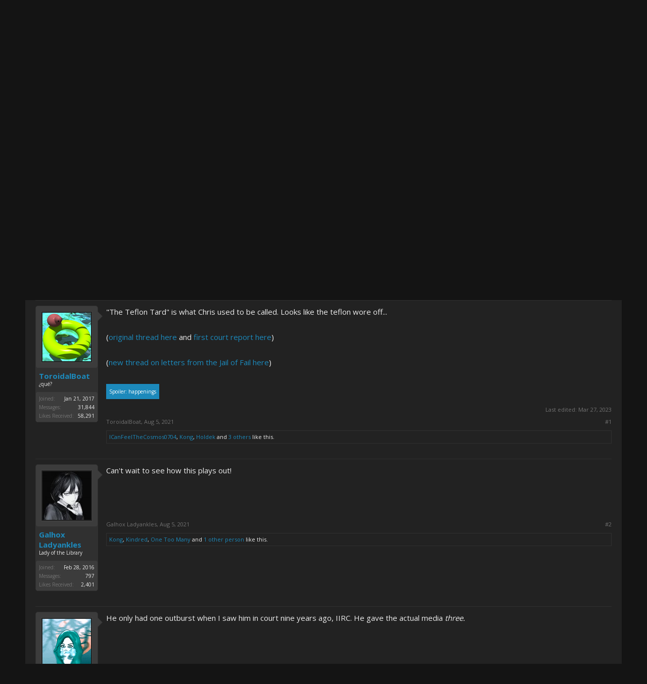

--- FILE ---
content_type: text/html; charset=UTF-8
request_url: https://cwcki.club/index.php?threads/jail-of-fail.2155/
body_size: 14912
content:
    <!DOCTYPE html>
    <html id="XenForo" lang="en-US" dir="LTR" class="Public NoJs LoggedOut NoSidebar RunDeferred Responsive" xmlns:fb="http://www.facebook.com/2008/fbml">
    <head>
    
    	<meta charset="utf-8" />
    	<meta http-equiv="X-UA-Compatible" content="IE=Edge,chrome=1" />
    	
    		<meta name="viewport" content="width=device-width, initial-scale=1" />
    	
    	
    		<base href="https://cwcki.club/" />
    		<script>
    			var _b = document.getElementsByTagName('base')[0], _bH = "https://cwcki.club/";
    			if (_b && _b.href != _bH) _b.href = _bH;
    		</script>
    	

    	<title>Legal - Jail of Fail | CWCki Club</title>
    	
    	<noscript><style>.JsOnly, .jsOnly { display: none !important; }</style></noscript>
    	<link rel="stylesheet" href="css.php?css=xenforo,form,public&amp;style=2&amp;dir=LTR&amp;d=1765598844" />
    	<link rel="stylesheet" href="css.php?css=bb_code,likes_summary,login_bar,message,message_user_info,notices,panel_scroller,thread_view&amp;style=2&amp;dir=LTR&amp;d=1765598844" />
	
    	
    		<link rel="stylesheet" href="https://maxcdn.bootstrapcdn.com/font-awesome/4.4.0/css/font-awesome.min.css">
    	
    	
    		<link href='//fonts.googleapis.com/css?family=Open+Sans:400,700' rel='stylesheet' type='text/css'>
    	
    	

    	
    		<script src="js/jquery/jquery-1.11.0.min.js"></script>	
		
	<script src="js/xenforo/xenforo.js?_v=535ab629"></script>

     

    	<link rel="apple-touch-icon" href="https://cwcki.club/styles/flatawesomedark/xenforo/logo.og.png" />
    	<link rel="alternate" type="application/rss+xml" title="RSS feed for CWCki Club" href="index.php?forums/-/index.rss" />
    	
    	<link rel="next" href="index.php?threads/jail-of-fail.2155/page-2" />
	<link rel="canonical" href="http://cwcki.club/index.php?threads/jail-of-fail.2155/" />
	<meta name="description" content="&quot;The Teflon Tard&quot; is what Chris used to be called. Looks like the teflon wore off...

(original thread here and first court report here)

(new thread..." />	<meta property="og:site_name" content="CWCki Club" />
	<meta property="og:image" content="https://cwcki.club/data/avatars/m/0/238.jpg?1735236080" />
	<meta property="og:image" content="https://cwcki.club/styles/flatawesomedark/xenforo/logo.og.png" />
	<meta property="og:type" content="article" />
	<meta property="og:url" content="http://cwcki.club/index.php?threads/jail-of-fail.2155/" />
	<meta property="og:title" content="Legal - Jail of Fail" />
	<meta property="og:description" content="&quot;The Teflon Tard&quot; is what Chris used to be called. Looks like the teflon wore off...

(original thread here and first court report here)

(new thread..." />
	
	
	
    
	<script async src="https://pagead2.googlesyndication.com/pagead/js/adsbygoogle.js?client=ca-pub-4620451219570065"
     crossorigin="anonymous"></script>
    </head>

    <body class="node10 node9 SelectQuotable">
    

    
    	

<div id="loginBar">
	<div class="pageWidth">
		<div class="pageContent">	
			<h3 id="loginBarHandle">
				<label for="LoginControl"><a href="index.php?login/" class="concealed noOutline">Log in or Sign up</a></label>
			</h3>
			
			<span class="helper"></span>

			
		</div>
	</div>
</div>
    
     
    <div class="topHelper"></div>
    <div id="headerMover">
    	<div id="headerProxy"></div>
     

    <div id="content" class="thread_view">
    	<div class="pageWidth">
    		<div class="pageContent">
    			<!-- main content area -->
    			
    			
    			
    			
    						
    						
    						
    						
    						<div class="breadBoxTop ">
    							
    							

<nav>
	
		
			
				
			
		
			
				
			
		
	

	<fieldset class="breadcrumb">
		<a href="index.php?misc/quick-navigation-menu&amp;selected=node-10" class="OverlayTrigger jumpMenuTrigger" data-cacheOverlay="true" title="Open quick navigation"><i class="fa fa-sitemap"></i></a>
			
		<div class="boardTitle"><strong>CWCki Club</strong></div>
		
		<span class="crumbs">
			
				<span class="crust homeCrumb" itemscope="itemscope" itemtype="http://data-vocabulary.org/Breadcrumb">
					<a href="http://cwcki.club" class="crumb" rel="up" itemprop="url"><span itemprop="title"><i class="fa fa-home"></i></span></a>
					<span class="arrow"><span></span></span>
				</span>
			
			
			
				<span class="crust selectedTabCrumb" itemscope="itemscope" itemtype="http://data-vocabulary.org/Breadcrumb">
					<a href="https://cwcki.club/index.php" class="crumb" rel="up" itemprop="url"><span itemprop="title">Forums</span></a>
					<span class="arrow"><span>&gt;</span></span>
				</span>
			
			
			
				
					<span class="crust" itemscope="itemscope" itemtype="http://data-vocabulary.org/Breadcrumb">
						<a href="https://cwcki.club/index.php#christian-weston-chandler.9" class="crumb" rel="up" itemprop="url"><span itemprop="title">Christian Weston Chandler</span></a>
						<span class="arrow"><span>&gt;</span></span>
					</span>
				
					<span class="crust" itemscope="itemscope" itemtype="http://data-vocabulary.org/Breadcrumb">
						<a href="https://cwcki.club/index.php?forums/cwc-discussion.10/" class="crumb" rel="up" itemprop="url"><span itemprop="title">CWC Discussion</span></a>
						<span class="arrow"><span>&gt;</span></span>
					</span>
				
			
		</span>
	</fieldset>
</nav>
    						</div>
    						
    						
    						
    					
    						<!--[if lt IE 8]>
    							<p class="importantMessage">You are using an out of date browser. It  may not display this or other websites correctly.<br />You should upgrade or use an <a href="https://www.google.com/chrome/browser/" target="_blank">alternative browser</a>.</p>
    						<![endif]-->

    						
    						





<div class="PanelScroller Notices" data-vertical="0" data-speed="400" data-interval="4000">
	<div class="scrollContainer">
		<div class="PanelContainer">
			<ol class="Panels">
				
					<li class="panel Notice DismissParent notice_12 " data-notice="12">
	
	<div class="baseHtml noticeContent">Welcome to Cwcki Club!<BR><BR>
Before posting, please check out the <B><U><A href="http://cwcki.club/index.php?threads/general-rules.2361/">General Rules</a></u></b><BR>
<BR>
Join the <b><u><a href="https://discord.gg/mXVmsMbtqM">Cwcki Club Discord</A></u></b>!</div>
	
	
		<a href="index.php?account/dismiss-notice&amp;notice_id=12"
			title="Dismiss Notice" class="DismissCtrl Tooltip" data-offsetx="7" data-tipclass="flipped"><i class="fa fa-times"></i></a>
</li>
				
			</ol>
		</div>
	</div>
	
	
</div>



						
    						
    						
    						
    												
    							<!-- h1 title, description -->
    							<div class="titleBar">
    								
    								<h1><span class="prefix prefixSecondary">Legal</span> Jail of Fail</h1>
    								
    								<p id="pageDescription" class="muted ">
	Discussion in '<a href="index.php?forums/cwc-discussion.10/">CWC Discussion</a>' started by <a href="index.php?members/toroidalboat.238/" class="username" dir="auto">ToroidalBoat</a>, <a href="index.php?threads/jail-of-fail.2155/"><span class="DateTime" title="Aug 5, 2021 at 9:02 PM">Aug 5, 2021</span></a>.
</p>
    							</div>
    						
    						
    						
    						
    						
    						<!-- main template -->
    						


















	<div class="tagBlock TagContainer">
	Tags:
	
		<ul class="tagList">
		
			<li><a href="index.php?tags/autism/" class="tag"><span class="arrow"></span>autism</a></li>
		
			<li><a href="index.php?tags/crazy/" class="tag"><span class="arrow"></span>crazy</a></li>
		
			<li><a href="index.php?tags/delusions-of-grandeur/" class="tag"><span class="arrow"></span>delusions of grandeur</a></li>
		
			<li><a href="index.php?tags/dimensional-merge/" class="tag"><span class="arrow"></span>dimensional merge</a></li>
		
			<li><a href="index.php?tags/endless-continuances/" class="tag"><span class="arrow"></span>endless continuances</a></li>
		
			<li><a href="index.php?tags/hard-time/" class="tag"><span class="arrow"></span>hard time</a></li>
		
			<li><a href="index.php?tags/heresy/" class="tag"><span class="arrow"></span>heresy</a></li>
		
			<li><a href="index.php?tags/islamic-content/" class="tag"><span class="arrow"></span>islamic content</a></li>
		
			<li><a href="index.php?tags/jail-of-fail/" class="tag"><span class="arrow"></span>jail of fail</a></li>
		
			<li><a href="index.php?tags/kengle/" class="tag"><span class="arrow"></span>kengle</a></li>
		
			<li><a href="index.php?tags/ooh-you-touch-my-tralala/" class="tag"><span class="arrow"></span>ooh you touch my tralala</a></li>
		
			<li><a href="index.php?tags/wat/" class="tag"><span class="arrow"></span>wat</a></li>
		
			<li><a href="index.php?tags/weening/" class="tag"><span class="arrow"></span>weening</a></li>
		
		</ul>
	
	
</div>










	
		<dl class="threadAlerts secondaryContent">
			<dt>Thread Status:</dt>
			
				
	
				
					<dd class="lockedAlert">
						<span class="icon Tooltip" title="Locked" data-tipclass="iconTip"><i class="fa fa-lock"></i></span>
							Not open for further replies.</dd>
				
			
		</dl>
	




<div class="pageNavLinkGroup">
	<div class="linkGroup SelectionCountContainer">
		
		
	</div>

	


<div class="PageNav"
	data-page="1"
	data-range="2"
	data-start="2"
	data-end="6"
	data-last="78"
	data-sentinel="{{sentinel}}"
	data-baseurl="index.php?threads/jail-of-fail.2155/page-{{sentinel}}">
	
	<span class="pageNavHeader">Page 1 of 78</span>
	
	<nav>
		
		
		<a href="index.php?threads/jail-of-fail.2155/" class="currentPage " rel="start">1</a>
		
		
			<a class="PageNavPrev hidden">&larr;</a> <span class="scrollable"><span class="items">
		
		
		
			<a href="index.php?threads/jail-of-fail.2155/page-2" class="">2</a>
		
			<a href="index.php?threads/jail-of-fail.2155/page-3" class="">3</a>
		
			<a href="index.php?threads/jail-of-fail.2155/page-4" class="">4</a>
		
			<a href="index.php?threads/jail-of-fail.2155/page-5" class="">5</a>
		
			<a href="index.php?threads/jail-of-fail.2155/page-6" class="">6</a>
		
		
		
			</span></span> <a class="PageNavNext ">&rarr;</a>
		
		
		<a href="index.php?threads/jail-of-fail.2155/page-78" class="">78</a>
		
		
			<a href="index.php?threads/jail-of-fail.2155/page-2" class="text">Next &gt;</a>
			
		
	</nav>	
	
	
</div>

</div>





<form action="index.php?inline-mod/post/switch" method="post"
	class="InlineModForm section"
	data-cookieName="posts"
	data-controls="#InlineModControls"
	data-imodOptions="#ModerationSelect option">

	<ol class="messageList" id="messageList">
		
			
				


<li id="post-73829" class="message   " data-author="ToroidalBoat">

	

<div class="messageUserInfo" itemscope="itemscope" itemtype="http://data-vocabulary.org/Person">	
<div class="messageUserBlock ">
	
		<div class="avatarHolder">
			<span class="helper"></span>
			<a href="index.php?members/toroidalboat.238/" class="avatar Av238m" data-avatarhtml="true"><img src="data/avatars/m/0/238.jpg?1735236080" width="96" height="96" alt="ToroidalBoat" /></a>
			
			<!-- slot: message_user_info_avatar -->
		</div>
	


	
		<h3 class="userText">
			<a href="index.php?members/toroidalboat.238/" class="username" dir="auto" itemprop="name">ToroidalBoat</a>
			<em class="userTitle" itemprop="title">¿qué?</em>
			
			<!-- slot: message_user_info_text -->
		</h3>
	
		
	
		<div class="extraUserInfo">
			
			
				
					<dl class="pairsJustified">
						<dt>Joined:</dt>
						<dd>Jan 21, 2017</dd>
					</dl>
				
				
				
					<dl class="pairsJustified">
						<dt>Messages:</dt>
						<dd><a href="index.php?search/member&amp;user_id=238" class="concealed" rel="nofollow">31,844</a></dd>
					</dl>
				
				
				
					<dl class="pairsJustified">
						<dt>Likes Received:</dt>
						<dd>58,291</dd>
					</dl>
				
				
				
			
				
				
				
				
				
			
				
							
						
			
			
		</div>
	
		


	<span class="arrow"><span></span></span>
</div>
</div>

	<div class="messageInfo primaryContent">
		
		
		
		
		
		<div class="messageContent">		
			<article>
				<blockquote class="messageText SelectQuoteContainer ugc baseHtml">
					
					&quot;The Teflon Tard&quot; is what Chris used to be called. Looks like the teflon wore off...<br />
<br />
(<a href="http://cwcki.club/index.php?threads/chris-removed-from-his-house-due-to-incest.2153/" class="internalLink">original thread here</a> and <a href="http://cwcki.club/index.php?posts/73804/" class="internalLink">first court report here</a>)<br />
<br />
(<a href="http://cwcki.club/index.php?threads/jail-letters-itt-more-evidence-chris-nuttier-than-squirrel-shit.2213/" class="internalLink">new thread on letters from the Jail of Fail here</a>)<br />
<br />



<div class="ToggleTriggerAnchor bbCodeSpoilerContainer">
	<button class="button bbCodeSpoilerButton ToggleTrigger Tooltip JsOnly"
		title="Click to reveal or hide spoiler"
		data-target="> .SpoilerTarget"><span>Spoiler: <span class="SpoilerTitle">happenings</span></span></button>
	<div class="SpoilerTarget bbCodeSpoilerText">


<div class="bbCodeBlock bbCodeQuote" data-author="Skeletor">
	<aside>
		
			<div class="attribution type">Skeletor said:
				
					<a href="index.php?goto/post&amp;id=75679#post-75679" class="AttributionLink">&uarr;</a>
				
			</div>
		
		<blockquote class="quoteContainer"><div class="quote">As expected, just a continuance today. Ethan tried to stream the proceedings but got denied.</div><div class="quoteExpand">Click to expand...</div></blockquote>
	</aside>
</div>


<div class="bbCodeBlock bbCodeQuote" data-author="ToroidalBoat">
	<aside>
		
			<div class="attribution type">ToroidalBoat said:
				
					<a href="index.php?goto/post&amp;id=77593#post-77593" class="AttributionLink">&uarr;</a>
				
			</div>
		
		<blockquote class="quoteContainer"><div class="quote"><a href="https://sonichu.com/cwcki/Jail_letters" target="_blank" class="externalLink" rel="nofollow">letters from the Jail of Fail</a></div><div class="quoteExpand">Click to expand...</div></blockquote>
	</aside>
</div>


<div class="bbCodeBlock bbCodeQuote" data-author="Skeletor">
	<aside>
		
			<div class="attribution type">Skeletor said:
				
					<a href="index.php?goto/post&amp;id=78421#post-78421" class="AttributionLink">&uarr;</a>
				
			</div>
		
		<blockquote class="quoteContainer"><div class="quote">Continuance for next year, Chris spends the holidays in jail.</div><div class="quoteExpand">Click to expand...</div></blockquote>
	</aside>
</div>


<div class="bbCodeBlock bbCodeQuote" data-author="Skeletor">
	<aside>
		
			<div class="attribution type">Skeletor said:
				
					<a href="index.php?goto/post&amp;id=80594#post-80594" class="AttributionLink">&uarr;</a>
				
			</div>
		
		<blockquote class="quoteContainer"><div class="quote">Chris has written a new set of 10 commandments. They’re boring and not even worth copypasting.</div><div class="quoteExpand">Click to expand...</div></blockquote>
	</aside>
</div>


<div class="bbCodeBlock bbCodeQuote" data-author="ToroidalBoat">
	<aside>
		
			<div class="attribution type">ToroidalBoat said:
				
					<a href="index.php?goto/post&amp;id=81086#post-81086" class="AttributionLink">&uarr;</a>
				
			</div>
		
		<blockquote class="quoteContainer"><div class="quote">New phone calls from the Jail of Fail</div><div class="quoteExpand">Click to expand...</div></blockquote>
	</aside>
</div>


<div class="bbCodeBlock bbCodeQuote" data-author="One Too Many">
	<aside>
		
			<div class="attribution type">One Too Many said:
				
					<a href="index.php?goto/post&amp;id=82513#post-82513" class="AttributionLink">&uarr;</a>
				
			</div>
		
		<blockquote class="quoteContainer"><div class="quote">Apparently there has been another continuance</div><div class="quoteExpand">Click to expand...</div></blockquote>
	</aside>
</div>


<div class="bbCodeBlock bbCodeQuote" data-author="ToroidalBoat">
	<aside>
		
			<div class="attribution type">ToroidalBoat said:
				
					<a href="index.php?goto/post&amp;id=82923#post-82923" class="AttributionLink">&uarr;</a>
				
			</div>
		
		<blockquote class="quoteContainer"><div class="quote">Looks like the next hearing isn&#039;t until July 28th</div><div class="quoteExpand">Click to expand...</div></blockquote>
	</aside>
</div>


<div class="bbCodeBlock bbCodeQuote" data-author="PigaDgrifm">
	<aside>
		
			<div class="attribution type">PigaDgrifm said:
				
					<a href="index.php?goto/post&amp;id=84451#post-84451" class="AttributionLink">&uarr;</a>
				
			</div>
		
		<blockquote class="quoteContainer"><div class="quote">Where has our boy gone?</div><div class="quoteExpand">Click to expand...</div></blockquote>
	</aside>
</div>


<div class="bbCodeBlock bbCodeQuote" data-author="One Too Many">
	<aside>
		
			<div class="attribution type">One Too Many said:
				
					<a href="index.php?goto/post&amp;id=88792#post-88792" class="AttributionLink">&uarr;</a>
				
			</div>
		
		<blockquote class="quoteContainer"><div class="quote">This is the highest quality photo I can find, found via VINELink (not on mobile)</div><div class="quoteExpand">Click to expand...</div></blockquote>
	</aside>
</div>


<div class="bbCodeBlock bbCodeQuote" data-author="ToroidalBoat">
	<aside>
		
			<div class="attribution type">ToroidalBoat said:
				
					<a href="index.php?goto/post&amp;id=90205#post-90205" class="AttributionLink">&uarr;</a>
				
			</div>
		
		<blockquote class="quoteContainer"><div class="quote">Looks like Chris sent art to &quot;Praetor&quot; from the Jail of Fail.</div><div class="quoteExpand">Click to expand...</div></blockquote>
	</aside>
</div>


<div class="bbCodeBlock bbCodeQuote" data-author="ToroidalBoat">
	<aside>
		
			<div class="attribution type">ToroidalBoat said:
				
					<a href="index.php?goto/post&amp;id=96808#post-96808" class="AttributionLink">&uarr;</a>
				
			</div>
		
		<blockquote class="quoteContainer"><div class="quote">Looks like the case is being sent to a grand jury.</div><div class="quoteExpand">Click to expand...</div></blockquote>
	</aside>
</div>


<div class="bbCodeBlock bbCodeQuote" data-author="ToroidalBoat">
	<aside>
		
			<div class="attribution type">ToroidalBoat said:
				
					<a href="index.php?goto/post&amp;id=98492#post-98492" class="AttributionLink">&uarr;</a>
				
			</div>
		
		<blockquote class="quoteContainer"><div class="quote">There sure are a lot of continuances in The Case of Fail.</div><div class="quoteExpand">Click to expand...</div></blockquote>
	</aside>
</div>


<div class="bbCodeBlock bbCodeQuote" data-author="ToroidalBoat">
	<aside>
		
			<div class="attribution type">ToroidalBoat said:
				
					<a href="index.php?goto/post&amp;id=102403#post-102403" class="AttributionLink">&uarr;</a>
				
			</div>
		
		<blockquote class="quoteContainer"><div class="quote"><a href="http://cwcki.club/index.php?threads/chris-chan-did-not-escape-from-prison.2333/" class="internalLink">Chris Chan did not escape from prison. | CWCki Club</a></div><div class="quoteExpand">Click to expand...</div></blockquote>
	</aside>
</div>


<div class="bbCodeBlock bbCodeQuote" data-author="One Too Many">
	<aside>
		
			<div class="attribution type">One Too Many said:
				
					<a href="index.php?goto/post&amp;id=105664#post-105664" class="AttributionLink">&uarr;</a>
				
			</div>
		
		<blockquote class="quoteContainer"><div class="quote">We now have conformation that Chris is/was in jail as of at least 8/25 based on these pieces of jail art found on etsy</div><div class="quoteExpand">Click to expand...</div></blockquote>
	</aside>
</div>


<div class="bbCodeBlock bbCodeQuote" data-author="One Too Many">
	<aside>
		
			<div class="attribution type">One Too Many said:
				
					<a href="index.php?goto/post&amp;id=106800#post-106800" class="AttributionLink">&uarr;</a>
				
			</div>
		
		<blockquote class="quoteContainer"><div class="quote">Checked the court records, looks like Chris got a letter from the Department of Behavioral Health and Developmental Services</div><div class="quoteExpand">Click to expand...</div></blockquote>
	</aside>
</div>


<div class="bbCodeBlock bbCodeQuote" data-author="One Too Many">
	<aside>
		
			<div class="attribution type">One Too Many said:
				
					<a href="index.php?goto/post&amp;id=115243#post-115243" class="AttributionLink">&uarr;</a>
				
			</div>
		
		<blockquote class="quoteContainer"><div class="quote">Looks like there&#039;s another large batch of Jail drawings as recent as 11/26 confirming he is still incarcerated at Central Virginia Regional Jail</div><div class="quoteExpand">Click to expand...</div></blockquote>
	</aside>
</div>


<div class="bbCodeBlock bbCodeQuote" data-author="SonichuShoes">
	<aside>
		
			<div class="attribution type">SonichuShoes said:
				
					<a href="index.php?goto/post&amp;id=118041#post-118041" class="AttributionLink">&uarr;</a>
				
			</div>
		
		<blockquote class="quoteContainer"><div class="quote">there is another review of his court case scheduled for the 27th</div><div class="quoteExpand">Click to expand...</div></blockquote>
	</aside>
</div>


<div class="bbCodeBlock bbCodeQuote" data-author="Nobody">
	<aside>
		
			<div class="attribution type">Nobody said:
				
					<a href="index.php?goto/post&amp;id=118918#post-118918" class="AttributionLink">&uarr;</a>
				
			</div>
		
		<blockquote class="quoteContainer"><div class="quote">ｃｏｎｔｉｎｕａｎｃｅ ~ ♪</div><div class="quoteExpand">Click to expand...</div></blockquote>
	</aside>
</div>


<div class="bbCodeBlock bbCodeQuote" data-author="The Scrunkly">
	<aside>
		
			<div class="attribution type">The Scrunkly said:
				
					<a href="index.php?goto/post&amp;id=119755#post-119755" class="AttributionLink">&uarr;</a>
				
			</div>
		
		<blockquote class="quoteContainer"><div class="quote">A note added to Chris&#039;s court file reads,<br />
&quot;FOR CONTINUED CUSTODY-AMEN.&quot; Interperet that how you will.<br />
<br />
Also, the next court date is the 13th.</div><div class="quoteExpand">Click to expand...</div></blockquote>
	</aside>
</div>


<div class="bbCodeBlock bbCodeQuote" data-author="The Scrunkly">
	<aside>
		
			<div class="attribution type">The Scrunkly said:
				
					<a href="index.php?goto/post&amp;id=120023#post-120023" class="AttributionLink">&uarr;</a>
				
			</div>
		
		<blockquote class="quoteContainer"><div class="quote">And what would you know, there&#039;s another continuance. New date is March 7th, although it&#039;s probable that that leads to another continuance.</div><div class="quoteExpand">Click to expand...</div></blockquote>
	</aside>
</div>


<div class="bbCodeBlock bbCodeQuote" data-author="Larry Koopa">
	<aside>
		
			<div class="attribution type">Larry Koopa said:
				
					<a href="index.php?goto/post&amp;id=122465#post-122465" class="AttributionLink">&uarr;</a>
				
			</div>
		
		<blockquote class="quoteContainer"><div class="quote">Chris apparently has a beard now?</div><div class="quoteExpand">Click to expand...</div></blockquote>
	</aside>
</div>


<div class="bbCodeBlock bbCodeQuote" data-author="Henry Bemis">
	<aside>
		
			<div class="attribution type">Henry Bemis said:
				
					<a href="index.php?goto/post&amp;id=124284#post-124284" class="AttributionLink">&uarr;</a>
				
			</div>
		
		<blockquote class="quoteContainer"><div class="quote">Per Vinelink, Chris is <a href="https://www.reddit.com/r/ChrisChanSonichu/comments/123o0c4/hes_out_per_vinelink/?utm_source=share&amp;utm_medium=ios_app&amp;utm_name=iossmf&amp;utm_content=2&amp;utm_term=15" target="_blank" class="externalLink" rel="nofollow">bonded out</a>.</div><div class="quoteExpand">Click to expand...</div></blockquote>
	</aside>
</div>


<div class="bbCodeBlock bbCodeQuote" data-author="One Too Many">
	<aside>
		
			<div class="attribution type">One Too Many said:
				
					<a href="index.php?goto/post&amp;id=124397#post-124397" class="AttributionLink">&uarr;</a>
				
			</div>
		
		<blockquote class="quoteContainer"><div class="quote">Also worth noting is his court records where updated:</div><div class="quoteExpand">Click to expand...</div></blockquote>
	</aside>
</div></div>
</div>
					<div class="messageTextEndMarker">&nbsp;</div>
				</blockquote>
			</article>
			
			
		</div>
		
		
		
			<div class="editDate">
			
				Last edited: <span class="DateTime" title="Mar 27, 2023 at 10:00 PM">Mar 27, 2023</span>
			
			</div>
		
		
		
		
		
				
		<div class="messageMeta ToggleTriggerAnchor">
			
			<div class="privateControls">
				
				<span class="item muted">
					<span class="authorEnd"><a href="index.php?members/toroidalboat.238/" class="username author" dir="auto">ToroidalBoat</a>,</span>
					<a href="index.php?threads/jail-of-fail.2155/" title="Permalink" class="datePermalink"><span class="DateTime" title="Aug 5, 2021 at 9:02 PM">Aug 5, 2021</span></a>
				</span>
				
				
				
				
				
				
				
				
				
                                
				
				
			</div>
			
			<div class="publicControls">
				<a href="index.php?threads/jail-of-fail.2155/" title="Permalink" class="item muted postNumber hashPermalink OverlayTrigger" data-href="index.php?posts/73829/permalink">#1</a>
				
				
				
				
			</div>
		</div>
	
		
		<div id="likes-post-73829">
	
	<div class="likesSummary secondaryContent">
		<span class="LikeText">
			<a href="index.php?members/icanfeelthecosmos0704.522/" class="username" dir="auto">ICanFeelTheCosmos0704</a>, <a href="index.php?members/kong.20/" class="username" dir="auto">Kong</a>, <a href="index.php?members/holdek.34/" class="username" dir="auto">Holdek</a> and <a href="index.php?posts/73829/likes" class="OverlayTrigger">3 others</a> like this.
		</span>
	</div>
</div>
	</div>

	
	
	
	
</li>
			
		
			
				


<li id="post-73831" class="message   " data-author="Galhox Ladyankles">

	

<div class="messageUserInfo" itemscope="itemscope" itemtype="http://data-vocabulary.org/Person">	
<div class="messageUserBlock ">
	
		<div class="avatarHolder">
			<span class="helper"></span>
			<a href="index.php?members/galhox-ladyankles.25/" class="avatar Av25m" data-avatarhtml="true"><img src="data/avatars/m/0/25.jpg?1660702850" width="96" height="96" alt="Galhox Ladyankles" /></a>
			
			<!-- slot: message_user_info_avatar -->
		</div>
	


	
		<h3 class="userText">
			<a href="index.php?members/galhox-ladyankles.25/" class="username" dir="auto" itemprop="name">Galhox Ladyankles</a>
			<em class="userTitle" itemprop="title">Lady of the Library</em>
			
			<!-- slot: message_user_info_text -->
		</h3>
	
		
	
		<div class="extraUserInfo">
			
			
				
					<dl class="pairsJustified">
						<dt>Joined:</dt>
						<dd>Feb 28, 2016</dd>
					</dl>
				
				
				
					<dl class="pairsJustified">
						<dt>Messages:</dt>
						<dd><a href="index.php?search/member&amp;user_id=25" class="concealed" rel="nofollow">797</a></dd>
					</dl>
				
				
				
					<dl class="pairsJustified">
						<dt>Likes Received:</dt>
						<dd>2,401</dd>
					</dl>
				
				
				
			
				
				
				
				
				
			
				
							
						
			
			
		</div>
	
		


	<span class="arrow"><span></span></span>
</div>
</div>

	<div class="messageInfo primaryContent">
		
		
		
		
		
		<div class="messageContent">		
			<article>
				<blockquote class="messageText SelectQuoteContainer ugc baseHtml">
					
					Can&#039;t wait to see how this plays out!
					<div class="messageTextEndMarker">&nbsp;</div>
				</blockquote>
			</article>
			
			
		</div>
		
		
		
		
		
		
		
				
		<div class="messageMeta ToggleTriggerAnchor">
			
			<div class="privateControls">
				
				<span class="item muted">
					<span class="authorEnd"><a href="index.php?members/galhox-ladyankles.25/" class="username author" dir="auto">Galhox Ladyankles</a>,</span>
					<a href="index.php?threads/jail-of-fail.2155/#post-73831" title="Permalink" class="datePermalink"><span class="DateTime" title="Aug 5, 2021 at 9:17 PM">Aug 5, 2021</span></a>
				</span>
				
				
				
				
				
				
				
				
				
                                
				
				
			</div>
			
			<div class="publicControls">
				<a href="index.php?threads/jail-of-fail.2155/#post-73831" title="Permalink" class="item muted postNumber hashPermalink OverlayTrigger" data-href="index.php?posts/73831/permalink">#2</a>
				
				
				
				
			</div>
		</div>
	
		
		<div id="likes-post-73831">
	
	<div class="likesSummary secondaryContent">
		<span class="LikeText">
			<a href="index.php?members/kong.20/" class="username" dir="auto">Kong</a>, <a href="index.php?members/kindred.1379/" class="username" dir="auto">Kindred</a>, <a href="index.php?members/one-too-many.1053/" class="username" dir="auto">One Too Many</a> and <a href="index.php?posts/73831/likes" class="OverlayTrigger">1 other person</a> like this.
		</span>
	</div>
</div>
	</div>

	
	
	
	
</li>
			
		
			
				


<li id="post-73842" class="message  staff " data-author="Cyan">

	

<div class="messageUserInfo" itemscope="itemscope" itemtype="http://data-vocabulary.org/Person">	
<div class="messageUserBlock ">
	
		<div class="avatarHolder">
			<span class="helper"></span>
			<a href="index.php?members/cyan.268/" class="avatar Av268m" data-avatarhtml="true"><img src="data/avatars/m/0/268.jpg?1703775411" width="96" height="96" alt="Cyan" /></a>
			
			<!-- slot: message_user_info_avatar -->
		</div>
	


	
		<h3 class="userText">
			<a href="index.php?members/cyan.268/" class="username" dir="auto" itemprop="name"><span class="style17">Cyan</span></a>
			<em class="userTitle" itemprop="title">#00FFFF</em>
			<em class="userBanner bannerStaff wrapped" itemprop="title"><span class="before"></span><strong>Staff Member</strong><span class="after"></span></em>
<em class="userBanner bannerLightGreen wrapped" itemprop="title"><span class="before"></span><strong>Moderator</strong><span class="after"></span></em>
			<!-- slot: message_user_info_text -->
		</h3>
	
		
	
		<div class="extraUserInfo">
			
			
				
					<dl class="pairsJustified">
						<dt>Joined:</dt>
						<dd>Jan 21, 2017</dd>
					</dl>
				
				
				
					<dl class="pairsJustified">
						<dt>Messages:</dt>
						<dd><a href="index.php?search/member&amp;user_id=268" class="concealed" rel="nofollow">5,060</a></dd>
					</dl>
				
				
				
					<dl class="pairsJustified">
						<dt>Likes Received:</dt>
						<dd>14,115</dd>
					</dl>
				
				
				
			
				
				
				
				
				
			
				
							
						
			
			
		</div>
	
		


	<span class="arrow"><span></span></span>
</div>
</div>

	<div class="messageInfo primaryContent">
		
		
		
		
		
		<div class="messageContent">		
			<article>
				<blockquote class="messageText SelectQuoteContainer ugc baseHtml">
					
					He only had one outburst when I saw him in court nine years ago, IIRC. He gave the actual media <i>three.</i>
					<div class="messageTextEndMarker">&nbsp;</div>
				</blockquote>
			</article>
			
			
		</div>
		
		
		
		
		
		
		
				
		<div class="messageMeta ToggleTriggerAnchor">
			
			<div class="privateControls">
				
				<span class="item muted">
					<span class="authorEnd"><a href="index.php?members/cyan.268/" class="username author" dir="auto">Cyan</a>,</span>
					<a href="index.php?threads/jail-of-fail.2155/#post-73842" title="Permalink" class="datePermalink"><span class="DateTime" title="Aug 6, 2021 at 7:09 AM">Aug 6, 2021</span></a>
				</span>
				
				
				
				
				
				
				
				
				
                                
				
				
			</div>
			
			<div class="publicControls">
				<a href="index.php?threads/jail-of-fail.2155/#post-73842" title="Permalink" class="item muted postNumber hashPermalink OverlayTrigger" data-href="index.php?posts/73842/permalink">#3</a>
				
				
				
				
			</div>
		</div>
	
		
		<div id="likes-post-73842">
	
	<div class="likesSummary secondaryContent">
		<span class="LikeText">
			<a href="index.php?members/kong.20/" class="username" dir="auto">Kong</a>, <a href="index.php?members/sparklemilhouse.261/" class="username" dir="auto">Sparklemilhouse</a>, <a href="index.php?members/ms-mowz.474/" class="username" dir="auto">Ms. Mowz</a> and <a href="index.php?posts/73842/likes" class="OverlayTrigger">4 others</a> like this.
		</span>
	</div>
</div>
	</div>

	
	
	
	
</li>
			
		
			
				


<li id="post-73843" class="message   " data-author="Henry Bemis">

	

<div class="messageUserInfo" itemscope="itemscope" itemtype="http://data-vocabulary.org/Person">	
<div class="messageUserBlock ">
	
		<div class="avatarHolder">
			<span class="helper"></span>
			<a href="index.php?members/henry-bemis.211/" class="avatar Av211m" data-avatarhtml="true"><img src="data/avatars/m/0/211.jpg?1628278712" width="96" height="96" alt="Henry Bemis" /></a>
			
			<!-- slot: message_user_info_avatar -->
		</div>
	


	
		<h3 class="userText">
			<a href="index.php?members/henry-bemis.211/" class="username" dir="auto" itemprop="name">Henry Bemis</a>
			<em class="userTitle" itemprop="title">On an eight-hour tour of a graveyard</em>
			
			<!-- slot: message_user_info_text -->
		</h3>
	
		
	
		<div class="extraUserInfo">
			
			
				
					<dl class="pairsJustified">
						<dt>Joined:</dt>
						<dd>Jan 20, 2017</dd>
					</dl>
				
				
				
					<dl class="pairsJustified">
						<dt>Messages:</dt>
						<dd><a href="index.php?search/member&amp;user_id=211" class="concealed" rel="nofollow">286</a></dd>
					</dl>
				
				
				
					<dl class="pairsJustified">
						<dt>Likes Received:</dt>
						<dd>1,202</dd>
					</dl>
				
				
				
			
				
				
				
				
				
			
				
							
						
			
			
		</div>
	
		


	<span class="arrow"><span></span></span>
</div>
</div>

	<div class="messageInfo primaryContent">
		
		
		
		
		
		<div class="messageContent">		
			<article>
				<blockquote class="messageText SelectQuoteContainer ugc baseHtml">
					
					Will the – shall we say – unwanted extra attention on this case have any effect on judgement? Or will Chris, with no family or ally to varnish or cushion their craziness, simply drive everyone up a wall?
					<div class="messageTextEndMarker">&nbsp;</div>
				</blockquote>
			</article>
			
			
		</div>
		
		
		
		
		
		
		
				
		<div class="messageMeta ToggleTriggerAnchor">
			
			<div class="privateControls">
				
				<span class="item muted">
					<span class="authorEnd"><a href="index.php?members/henry-bemis.211/" class="username author" dir="auto">Henry Bemis</a>,</span>
					<a href="index.php?threads/jail-of-fail.2155/#post-73843" title="Permalink" class="datePermalink"><span class="DateTime" title="Aug 6, 2021 at 8:16 AM">Aug 6, 2021</span></a>
				</span>
				
				
				
				
				
				
				
				
				
                                
				
				
			</div>
			
			<div class="publicControls">
				<a href="index.php?threads/jail-of-fail.2155/#post-73843" title="Permalink" class="item muted postNumber hashPermalink OverlayTrigger" data-href="index.php?posts/73843/permalink">#4</a>
				
				
				
				
			</div>
		</div>
	
		
		<div id="likes-post-73843">
	
	<div class="likesSummary secondaryContent">
		<span class="LikeText">
			<a href="index.php?members/kong.20/" class="username" dir="auto">Kong</a>, <a href="index.php?members/ms-mowz.474/" class="username" dir="auto">Ms. Mowz</a>, <a href="index.php?members/one-too-many.1053/" class="username" dir="auto">One Too Many</a> and <a href="index.php?posts/73843/likes" class="OverlayTrigger">2 others</a> like this.
		</span>
	</div>
</div>
	</div>

	
	
	
	
</li>
			
		
			
				


<li id="post-73844" class="message   " data-author="ToroidalBoat">

	

<div class="messageUserInfo" itemscope="itemscope" itemtype="http://data-vocabulary.org/Person">	
<div class="messageUserBlock ">
	
		<div class="avatarHolder">
			<span class="helper"></span>
			<a href="index.php?members/toroidalboat.238/" class="avatar Av238m" data-avatarhtml="true"><img src="data/avatars/m/0/238.jpg?1735236080" width="96" height="96" alt="ToroidalBoat" /></a>
			
			<!-- slot: message_user_info_avatar -->
		</div>
	


	
		<h3 class="userText">
			<a href="index.php?members/toroidalboat.238/" class="username" dir="auto" itemprop="name">ToroidalBoat</a>
			<em class="userTitle" itemprop="title">¿qué?</em>
			
			<!-- slot: message_user_info_text -->
		</h3>
	
		
	
		<div class="extraUserInfo">
			
			
				
					<dl class="pairsJustified">
						<dt>Joined:</dt>
						<dd>Jan 21, 2017</dd>
					</dl>
				
				
				
					<dl class="pairsJustified">
						<dt>Messages:</dt>
						<dd><a href="index.php?search/member&amp;user_id=238" class="concealed" rel="nofollow">31,844</a></dd>
					</dl>
				
				
				
					<dl class="pairsJustified">
						<dt>Likes Received:</dt>
						<dd>58,291</dd>
					</dl>
				
				
				
			
				
				
				
				
				
			
				
							
						
			
			
		</div>
	
		


	<span class="arrow"><span></span></span>
</div>
</div>

	<div class="messageInfo primaryContent">
		
		
		
		
		
		<div class="messageContent">		
			<article>
				<blockquote class="messageText SelectQuoteContainer ugc baseHtml">
					
					Chris being concerned enough about his stuff to blurt out in court reminds me of what he said during the Julay Saga:<br />



<div class="bbCodeBlock bbCodeQuote" data-author="CWC">
	<aside>
		
			<div class="attribution type">CWC said:
				
			</div>
		
		<blockquote class="quoteContainer"><div class="quote">I want Julie! Yeah, love is my first priority, but then- but then I want my stuff back!</div><div class="quoteExpand">Click to expand...</div></blockquote>
	</aside>
</div>
					<div class="messageTextEndMarker">&nbsp;</div>
				</blockquote>
			</article>
			
			
		</div>
		
		
		
		
		
		
		
				
		<div class="messageMeta ToggleTriggerAnchor">
			
			<div class="privateControls">
				
				<span class="item muted">
					<span class="authorEnd"><a href="index.php?members/toroidalboat.238/" class="username author" dir="auto">ToroidalBoat</a>,</span>
					<a href="index.php?threads/jail-of-fail.2155/#post-73844" title="Permalink" class="datePermalink"><span class="DateTime" title="Aug 6, 2021 at 9:30 AM">Aug 6, 2021</span></a>
				</span>
				
				
				
				
				
				
				
				
				
                                
				
				
			</div>
			
			<div class="publicControls">
				<a href="index.php?threads/jail-of-fail.2155/#post-73844" title="Permalink" class="item muted postNumber hashPermalink OverlayTrigger" data-href="index.php?posts/73844/permalink">#5</a>
				
				
				
				
			</div>
		</div>
	
		
		<div id="likes-post-73844">
	
	<div class="likesSummary secondaryContent">
		<span class="LikeText">
			<a href="index.php?members/ms-mowz.474/" class="username" dir="auto">Ms. Mowz</a>, <a href="index.php?members/one-too-many.1053/" class="username" dir="auto">One Too Many</a>, <a href="index.php?members/galhox-ladyankles.25/" class="username" dir="auto">Galhox Ladyankles</a> and <a href="index.php?posts/73844/likes" class="OverlayTrigger">1 other person</a> like this.
		</span>
	</div>
</div>
	</div>

	
	
	
	
</li>
			
		
			
				


<li id="post-73852" class="message   " data-author="JSMK2">

	

<div class="messageUserInfo" itemscope="itemscope" itemtype="http://data-vocabulary.org/Person">	
<div class="messageUserBlock ">
	
		<div class="avatarHolder">
			<span class="helper"></span>
			<a href="index.php?members/jsmk2.1359/" class="avatar Av1359m" data-avatarhtml="true"><img src="styles/flatawesomedark/xenforo/avatars/avatar_male_m.png" width="96" height="96" alt="JSMK2" /></a>
			
			<!-- slot: message_user_info_avatar -->
		</div>
	


	
		<h3 class="userText">
			<a href="index.php?members/jsmk2.1359/" class="username" dir="auto" itemprop="name">JSMK2</a>
			<em class="userTitle" itemprop="title">Member</em>
			
			<!-- slot: message_user_info_text -->
		</h3>
	
		
	
		<div class="extraUserInfo">
			
			
				
					<dl class="pairsJustified">
						<dt>Joined:</dt>
						<dd>May 5, 2021</dd>
					</dl>
				
				
				
					<dl class="pairsJustified">
						<dt>Messages:</dt>
						<dd><a href="index.php?search/member&amp;user_id=1359" class="concealed" rel="nofollow">23</a></dd>
					</dl>
				
				
				
					<dl class="pairsJustified">
						<dt>Likes Received:</dt>
						<dd>90</dd>
					</dl>
				
				
				
			
				
				
				
				
				
			
				
							
						
			
			
		</div>
	
		


	<span class="arrow"><span></span></span>
</div>
</div>

	<div class="messageInfo primaryContent">
		
		
		
		
		
		<div class="messageContent">		
			<article>
				<blockquote class="messageText SelectQuoteContainer ugc baseHtml">
					
					<div class="bbCodeBlock bbCodeQuote" data-author="Galhox Ladyankles">
	<aside>
		
			<div class="attribution type">Galhox Ladyankles said:
				
					<a href="index.php?goto/post&amp;id=73831#post-73831" class="AttributionLink">&uarr;</a>
				
			</div>
		
		<blockquote class="quoteContainer"><div class="quote">Can&#039;t wait to see how this plays out!</div><div class="quoteExpand">Click to expand...</div></blockquote>
	</aside>
</div>None of us can.<br />



<div class="bbCodeBlock bbCodeQuote" data-author="Cyan">
	<aside>
		
			<div class="attribution type">Cyan said:
				
					<a href="index.php?goto/post&amp;id=73842#post-73842" class="AttributionLink">&uarr;</a>
				
			</div>
		
		<blockquote class="quoteContainer"><div class="quote">He only had one outburst when I saw him in court nine years ago, IIRC. He gave the actual media <i>three.</i></div><div class="quoteExpand">Click to expand...</div></blockquote>
	</aside>
</div>Inorite? I also wonder if weens will call the jail Chris is being held at.
					<div class="messageTextEndMarker">&nbsp;</div>
				</blockquote>
			</article>
			
			
		</div>
		
		
		
		
		
		
		
				
		<div class="messageMeta ToggleTriggerAnchor">
			
			<div class="privateControls">
				
				<span class="item muted">
					<span class="authorEnd"><a href="index.php?members/jsmk2.1359/" class="username author" dir="auto">JSMK2</a>,</span>
					<a href="index.php?threads/jail-of-fail.2155/#post-73852" title="Permalink" class="datePermalink"><span class="DateTime" title="Aug 6, 2021 at 11:23 AM">Aug 6, 2021</span></a>
				</span>
				
				
				
				
				
				
				
				
				
                                
				
				
			</div>
			
			<div class="publicControls">
				<a href="index.php?threads/jail-of-fail.2155/#post-73852" title="Permalink" class="item muted postNumber hashPermalink OverlayTrigger" data-href="index.php?posts/73852/permalink">#6</a>
				
				
				
				
			</div>
		</div>
	
		
		<div id="likes-post-73852">
	
	<div class="likesSummary secondaryContent">
		<span class="LikeText">
			<a href="index.php?members/icanfeelthecosmos0704.522/" class="username" dir="auto">ICanFeelTheCosmos0704</a>, <a href="index.php?members/ms-mowz.474/" class="username" dir="auto">Ms. Mowz</a>, <a href="index.php?members/one-too-many.1053/" class="username" dir="auto">One Too Many</a> and <a href="index.php?posts/73852/likes" class="OverlayTrigger">1 other person</a> like this.
		</span>
	</div>
</div>
	</div>

	
	
	
	
</li>
			
		
			
				


<li id="post-73854" class="message  staff " data-author="Cyan">

	

<div class="messageUserInfo" itemscope="itemscope" itemtype="http://data-vocabulary.org/Person">	
<div class="messageUserBlock ">
	
		<div class="avatarHolder">
			<span class="helper"></span>
			<a href="index.php?members/cyan.268/" class="avatar Av268m" data-avatarhtml="true"><img src="data/avatars/m/0/268.jpg?1703775411" width="96" height="96" alt="Cyan" /></a>
			
			<!-- slot: message_user_info_avatar -->
		</div>
	


	
		<h3 class="userText">
			<a href="index.php?members/cyan.268/" class="username" dir="auto" itemprop="name"><span class="style17">Cyan</span></a>
			<em class="userTitle" itemprop="title">#00FFFF</em>
			<em class="userBanner bannerStaff wrapped" itemprop="title"><span class="before"></span><strong>Staff Member</strong><span class="after"></span></em>
<em class="userBanner bannerLightGreen wrapped" itemprop="title"><span class="before"></span><strong>Moderator</strong><span class="after"></span></em>
			<!-- slot: message_user_info_text -->
		</h3>
	
		
	
		<div class="extraUserInfo">
			
			
				
					<dl class="pairsJustified">
						<dt>Joined:</dt>
						<dd>Jan 21, 2017</dd>
					</dl>
				
				
				
					<dl class="pairsJustified">
						<dt>Messages:</dt>
						<dd><a href="index.php?search/member&amp;user_id=268" class="concealed" rel="nofollow">5,060</a></dd>
					</dl>
				
				
				
					<dl class="pairsJustified">
						<dt>Likes Received:</dt>
						<dd>14,115</dd>
					</dl>
				
				
				
			
				
				
				
				
				
			
				
							
						
			
			
		</div>
	
		


	<span class="arrow"><span></span></span>
</div>
</div>

	<div class="messageInfo primaryContent">
		
		
		
		
		
		<div class="messageContent">		
			<article>
				<blockquote class="messageText SelectQuoteContainer ugc baseHtml">
					
					<div class="bbCodeBlock bbCodeQuote" data-author="JSMK2">
	<aside>
		
			<div class="attribution type">JSMK2 said:
				
					<a href="index.php?goto/post&amp;id=73852#post-73852" class="AttributionLink">&uarr;</a>
				
			</div>
		
		<blockquote class="quoteContainer"><div class="quote">None of us can.<br />
<br />
Inorite? I also wonder if weens will call the jail Chris is being held at.</div><div class="quoteExpand">Click to expand...</div></blockquote>
	</aside>
</div>They probably will. I&#039;m not interested in that though, I kind of hope there will be other court reporters in September though.
					<div class="messageTextEndMarker">&nbsp;</div>
				</blockquote>
			</article>
			
			
		</div>
		
		
		
		
		
		
		
				
		<div class="messageMeta ToggleTriggerAnchor">
			
			<div class="privateControls">
				
				<span class="item muted">
					<span class="authorEnd"><a href="index.php?members/cyan.268/" class="username author" dir="auto">Cyan</a>,</span>
					<a href="index.php?threads/jail-of-fail.2155/#post-73854" title="Permalink" class="datePermalink"><span class="DateTime" title="Aug 6, 2021 at 11:37 AM">Aug 6, 2021</span></a>
				</span>
				
				
				
				
				
				
				
				
				
                                
				
				
			</div>
			
			<div class="publicControls">
				<a href="index.php?threads/jail-of-fail.2155/#post-73854" title="Permalink" class="item muted postNumber hashPermalink OverlayTrigger" data-href="index.php?posts/73854/permalink">#7</a>
				
				
				
				
			</div>
		</div>
	
		
		<div id="likes-post-73854">
	
	<div class="likesSummary secondaryContent">
		<span class="LikeText">
			<a href="index.php?members/jsmk2.1359/" class="username" dir="auto">JSMK2</a>, <a href="index.php?members/icanfeelthecosmos0704.522/" class="username" dir="auto">ICanFeelTheCosmos0704</a>, <a href="index.php?members/one-too-many.1053/" class="username" dir="auto">One Too Many</a> and <a href="index.php?posts/73854/likes" class="OverlayTrigger">1 other person</a> like this.
		</span>
	</div>
</div>
	</div>

	
	
	
	
</li>
			
		
			
				


<li id="post-73855" class="message   " data-author="ToroidalBoat">

	

<div class="messageUserInfo" itemscope="itemscope" itemtype="http://data-vocabulary.org/Person">	
<div class="messageUserBlock ">
	
		<div class="avatarHolder">
			<span class="helper"></span>
			<a href="index.php?members/toroidalboat.238/" class="avatar Av238m" data-avatarhtml="true"><img src="data/avatars/m/0/238.jpg?1735236080" width="96" height="96" alt="ToroidalBoat" /></a>
			
			<!-- slot: message_user_info_avatar -->
		</div>
	


	
		<h3 class="userText">
			<a href="index.php?members/toroidalboat.238/" class="username" dir="auto" itemprop="name">ToroidalBoat</a>
			<em class="userTitle" itemprop="title">¿qué?</em>
			
			<!-- slot: message_user_info_text -->
		</h3>
	
		
	
		<div class="extraUserInfo">
			
			
				
					<dl class="pairsJustified">
						<dt>Joined:</dt>
						<dd>Jan 21, 2017</dd>
					</dl>
				
				
				
					<dl class="pairsJustified">
						<dt>Messages:</dt>
						<dd><a href="index.php?search/member&amp;user_id=238" class="concealed" rel="nofollow">31,844</a></dd>
					</dl>
				
				
				
					<dl class="pairsJustified">
						<dt>Likes Received:</dt>
						<dd>58,291</dd>
					</dl>
				
				
				
			
				
				
				
				
				
			
				
							
						
			
			
		</div>
	
		


	<span class="arrow"><span></span></span>
</div>
</div>

	<div class="messageInfo primaryContent">
		
		
		
		
		
		<div class="messageContent">		
			<article>
				<blockquote class="messageText SelectQuoteContainer ugc baseHtml">
					
					<div class="bbCodeBlock bbCodeQuote" data-author="Cyan">
	<aside>
		
			<div class="attribution type">Cyan said:
				
					<a href="index.php?goto/post&amp;id=73854#post-73854" class="AttributionLink">&uarr;</a>
				
			</div>
		
		<blockquote class="quoteContainer"><div class="quote">I kind of hope there will be other court reporters in September though.</div><div class="quoteExpand">Click to expand...</div></blockquote>
	</aside>
</div>That&#039;s what this thread is here for.
					<div class="messageTextEndMarker">&nbsp;</div>
				</blockquote>
			</article>
			
			
		</div>
		
		
		
		
		
		
		
				
		<div class="messageMeta ToggleTriggerAnchor">
			
			<div class="privateControls">
				
				<span class="item muted">
					<span class="authorEnd"><a href="index.php?members/toroidalboat.238/" class="username author" dir="auto">ToroidalBoat</a>,</span>
					<a href="index.php?threads/jail-of-fail.2155/#post-73855" title="Permalink" class="datePermalink"><span class="DateTime" title="Aug 6, 2021 at 11:42 AM">Aug 6, 2021</span></a>
				</span>
				
				
				
				
				
				
				
				
				
                                
				
				
			</div>
			
			<div class="publicControls">
				<a href="index.php?threads/jail-of-fail.2155/#post-73855" title="Permalink" class="item muted postNumber hashPermalink OverlayTrigger" data-href="index.php?posts/73855/permalink">#8</a>
				
				
				
				
			</div>
		</div>
	
		
		<div id="likes-post-73855">
	
	<div class="likesSummary secondaryContent">
		<span class="LikeText">
			<a href="index.php?members/sparklemilhouse.261/" class="username" dir="auto">Sparklemilhouse</a>, <a href="index.php?members/icanfeelthecosmos0704.522/" class="username" dir="auto">ICanFeelTheCosmos0704</a>, <a href="index.php?members/ms-mowz.474/" class="username" dir="auto">Ms. Mowz</a> and <a href="index.php?posts/73855/likes" class="OverlayTrigger">1 other person</a> like this.
		</span>
	</div>
</div>
	</div>

	
	
	
	
</li>
			
		
			
				


<li id="post-73856" class="message  staff " data-author="Cyan">

	

<div class="messageUserInfo" itemscope="itemscope" itemtype="http://data-vocabulary.org/Person">	
<div class="messageUserBlock ">
	
		<div class="avatarHolder">
			<span class="helper"></span>
			<a href="index.php?members/cyan.268/" class="avatar Av268m" data-avatarhtml="true"><img src="data/avatars/m/0/268.jpg?1703775411" width="96" height="96" alt="Cyan" /></a>
			
			<!-- slot: message_user_info_avatar -->
		</div>
	


	
		<h3 class="userText">
			<a href="index.php?members/cyan.268/" class="username" dir="auto" itemprop="name"><span class="style17">Cyan</span></a>
			<em class="userTitle" itemprop="title">#00FFFF</em>
			<em class="userBanner bannerStaff wrapped" itemprop="title"><span class="before"></span><strong>Staff Member</strong><span class="after"></span></em>
<em class="userBanner bannerLightGreen wrapped" itemprop="title"><span class="before"></span><strong>Moderator</strong><span class="after"></span></em>
			<!-- slot: message_user_info_text -->
		</h3>
	
		
	
		<div class="extraUserInfo">
			
			
				
					<dl class="pairsJustified">
						<dt>Joined:</dt>
						<dd>Jan 21, 2017</dd>
					</dl>
				
				
				
					<dl class="pairsJustified">
						<dt>Messages:</dt>
						<dd><a href="index.php?search/member&amp;user_id=268" class="concealed" rel="nofollow">5,060</a></dd>
					</dl>
				
				
				
					<dl class="pairsJustified">
						<dt>Likes Received:</dt>
						<dd>14,115</dd>
					</dl>
				
				
				
			
				
				
				
				
				
			
				
							
						
			
			
		</div>
	
		


	<span class="arrow"><span></span></span>
</div>
</div>

	<div class="messageInfo primaryContent">
		
		
		
		
		
		<div class="messageContent">		
			<article>
				<blockquote class="messageText SelectQuoteContainer ugc baseHtml">
					
					<div class="bbCodeBlock bbCodeQuote" data-author="ToroidalBoat">
	<aside>
		
			<div class="attribution type">ToroidalBoat said:
				
					<a href="index.php?goto/post&amp;id=73855#post-73855" class="AttributionLink">&uarr;</a>
				
			</div>
		
		<blockquote class="quoteContainer"><div class="quote">That&#039;s what this thread is here for.</div><div class="quoteExpand">Click to expand...</div></blockquote>
	</aside>
</div>Just so everyone knows I&#039;m not going, lol. <br />
<br />
(That said I wouldn&#039;t mind visiting downtown Charlottesville again, but IDK if his hearings are at the same courthouse.)
					<div class="messageTextEndMarker">&nbsp;</div>
				</blockquote>
			</article>
			
			
		</div>
		
		
		
		
		
		
		
				
		<div class="messageMeta ToggleTriggerAnchor">
			
			<div class="privateControls">
				
				<span class="item muted">
					<span class="authorEnd"><a href="index.php?members/cyan.268/" class="username author" dir="auto">Cyan</a>,</span>
					<a href="index.php?threads/jail-of-fail.2155/#post-73856" title="Permalink" class="datePermalink"><span class="DateTime" title="Aug 6, 2021 at 11:44 AM">Aug 6, 2021</span></a>
				</span>
				
				
				
				
				
				
				
				
				
                                
				
				
			</div>
			
			<div class="publicControls">
				<a href="index.php?threads/jail-of-fail.2155/#post-73856" title="Permalink" class="item muted postNumber hashPermalink OverlayTrigger" data-href="index.php?posts/73856/permalink">#9</a>
				
				
				
				
			</div>
		</div>
	
		
		<div id="likes-post-73856">
	
	<div class="likesSummary secondaryContent">
		<span class="LikeText">
			<a href="index.php?members/very-honest-content.192/" class="username" dir="auto">Very Honest Content</a>, <a href="index.php?members/icanfeelthecosmos0704.522/" class="username" dir="auto">ICanFeelTheCosmos0704</a>, <a href="index.php?members/ms-mowz.474/" class="username" dir="auto">Ms. Mowz</a> and <a href="index.php?posts/73856/likes" class="OverlayTrigger">2 others</a> like this.
		</span>
	</div>
</div>
	</div>

	
	
	
	
</li>
			
		
			
				


<li id="post-73857" class="message   " data-author="ToroidalBoat">

	

<div class="messageUserInfo" itemscope="itemscope" itemtype="http://data-vocabulary.org/Person">	
<div class="messageUserBlock ">
	
		<div class="avatarHolder">
			<span class="helper"></span>
			<a href="index.php?members/toroidalboat.238/" class="avatar Av238m" data-avatarhtml="true"><img src="data/avatars/m/0/238.jpg?1735236080" width="96" height="96" alt="ToroidalBoat" /></a>
			
			<!-- slot: message_user_info_avatar -->
		</div>
	


	
		<h3 class="userText">
			<a href="index.php?members/toroidalboat.238/" class="username" dir="auto" itemprop="name">ToroidalBoat</a>
			<em class="userTitle" itemprop="title">¿qué?</em>
			
			<!-- slot: message_user_info_text -->
		</h3>
	
		
	
		<div class="extraUserInfo">
			
			
				
					<dl class="pairsJustified">
						<dt>Joined:</dt>
						<dd>Jan 21, 2017</dd>
					</dl>
				
				
				
					<dl class="pairsJustified">
						<dt>Messages:</dt>
						<dd><a href="index.php?search/member&amp;user_id=238" class="concealed" rel="nofollow">31,844</a></dd>
					</dl>
				
				
				
					<dl class="pairsJustified">
						<dt>Likes Received:</dt>
						<dd>58,291</dd>
					</dl>
				
				
				
			
				
				
				
				
				
			
				
							
						
			
			
		</div>
	
		


	<span class="arrow"><span></span></span>
</div>
</div>

	<div class="messageInfo primaryContent">
		
		
		
		
		
		<div class="messageContent">		
			<article>
				<blockquote class="messageText SelectQuoteContainer ugc baseHtml">
					
					<div class="bbCodeBlock bbCodeQuote" data-author="Cyan">
	<aside>
		
			<div class="attribution type">Cyan said:
				
					<a href="index.php?goto/post&amp;id=73853#post-73853" class="AttributionLink">&uarr;</a>
				
			</div>
		
		<blockquote class="quoteContainer"><div class="quote">Wasn&#039;t Rob Bell also generally considered a good PD back in his day?</div><div class="quoteExpand">Click to expand...</div></blockquote>
	</aside>
</div>Kind of sucks that Charb blew the money Bob left behind on a case they could never win.<br />
<br />
Looks like they really did think throwing money at the problem would make it go away...
					<div class="messageTextEndMarker">&nbsp;</div>
				</blockquote>
			</article>
			
			
		</div>
		
		
		
		
		
		
		
				
		<div class="messageMeta ToggleTriggerAnchor">
			
			<div class="privateControls">
				
				<span class="item muted">
					<span class="authorEnd"><a href="index.php?members/toroidalboat.238/" class="username author" dir="auto">ToroidalBoat</a>,</span>
					<a href="index.php?threads/jail-of-fail.2155/#post-73857" title="Permalink" class="datePermalink"><span class="DateTime" title="Aug 6, 2021 at 12:01 PM">Aug 6, 2021</span></a>
				</span>
				
				
				
				
				
				
				
				
				
                                
				
				
			</div>
			
			<div class="publicControls">
				<a href="index.php?threads/jail-of-fail.2155/#post-73857" title="Permalink" class="item muted postNumber hashPermalink OverlayTrigger" data-href="index.php?posts/73857/permalink">#10</a>
				
				
				
				
			</div>
		</div>
	
		
		<div id="likes-post-73857">
	
	<div class="likesSummary secondaryContent">
		<span class="LikeText">
			<a href="index.php?members/very-honest-content.192/" class="username" dir="auto">Very Honest Content</a>, <a href="index.php?members/sparklemilhouse.261/" class="username" dir="auto">Sparklemilhouse</a>, <a href="index.php?members/icanfeelthecosmos0704.522/" class="username" dir="auto">ICanFeelTheCosmos0704</a> and <a href="index.php?posts/73857/likes" class="OverlayTrigger">2 others</a> like this.
		</span>
	</div>
</div>
	</div>

	
	
	
	
</li>
			
		
			
				


<li id="post-73858" class="message   " data-author="PigaDgrifm">

	

<div class="messageUserInfo" itemscope="itemscope" itemtype="http://data-vocabulary.org/Person">	
<div class="messageUserBlock ">
	
		<div class="avatarHolder">
			<span class="helper"></span>
			<a href="index.php?members/pigadgrifm.202/" class="avatar Av202m" data-avatarhtml="true"><img src="data/avatars/m/0/202.jpg?1484976243" width="96" height="96" alt="PigaDgrifm" /></a>
			
			<!-- slot: message_user_info_avatar -->
		</div>
	


	
		<h3 class="userText">
			<a href="index.php?members/pigadgrifm.202/" class="username" dir="auto" itemprop="name">PigaDgrifm</a>
			<em class="userTitle" itemprop="title">On Which We Used To Relyyyyy</em>
			
			<!-- slot: message_user_info_text -->
		</h3>
	
		
	
		<div class="extraUserInfo">
			
			
				
					<dl class="pairsJustified">
						<dt>Joined:</dt>
						<dd>Jan 20, 2017</dd>
					</dl>
				
				
				
					<dl class="pairsJustified">
						<dt>Messages:</dt>
						<dd><a href="index.php?search/member&amp;user_id=202" class="concealed" rel="nofollow">474</a></dd>
					</dl>
				
				
				
					<dl class="pairsJustified">
						<dt>Likes Received:</dt>
						<dd>2,155</dd>
					</dl>
				
				
				
			
				
				
				
				
				
			
				
							
						
			
			
		</div>
	
		


	<span class="arrow"><span></span></span>
</div>
</div>

	<div class="messageInfo primaryContent">
		
		
		
		
		
		<div class="messageContent">		
			<article>
				<blockquote class="messageText SelectQuoteContainer ugc baseHtml">
					
					Nice that he&#039;s endearing himself to the judge already.
					<div class="messageTextEndMarker">&nbsp;</div>
				</blockquote>
			</article>
			
			
		</div>
		
		
		
		
		
		
		
				
		<div class="messageMeta ToggleTriggerAnchor">
			
			<div class="privateControls">
				
				<span class="item muted">
					<span class="authorEnd"><a href="index.php?members/pigadgrifm.202/" class="username author" dir="auto">PigaDgrifm</a>,</span>
					<a href="index.php?threads/jail-of-fail.2155/#post-73858" title="Permalink" class="datePermalink"><span class="DateTime" title="Aug 6, 2021 at 12:30 PM">Aug 6, 2021</span></a>
				</span>
				
				
				
				
				
				
				
				
				
                                
				
				
			</div>
			
			<div class="publicControls">
				<a href="index.php?threads/jail-of-fail.2155/#post-73858" title="Permalink" class="item muted postNumber hashPermalink OverlayTrigger" data-href="index.php?posts/73858/permalink">#11</a>
				
				
				
				
			</div>
		</div>
	
		
		<div id="likes-post-73858">
	
	<div class="likesSummary secondaryContent">
		<span class="LikeText">
			<a href="index.php?members/very-honest-content.192/" class="username" dir="auto">Very Honest Content</a>, <a href="index.php?members/icanfeelthecosmos0704.522/" class="username" dir="auto">ICanFeelTheCosmos0704</a>, <a href="index.php?members/ms-mowz.474/" class="username" dir="auto">Ms. Mowz</a> and <a href="index.php?posts/73858/likes" class="OverlayTrigger">3 others</a> like this.
		</span>
	</div>
</div>
	</div>

	
	
	
	
</li>
			
		
			
				


<li id="post-73860" class="message   " data-author="NAITCHA BAH">

	

<div class="messageUserInfo" itemscope="itemscope" itemtype="http://data-vocabulary.org/Person">	
<div class="messageUserBlock ">
	
		<div class="avatarHolder">
			<span class="helper"></span>
			<a href="index.php?members/naitcha-bah.975/" class="avatar Av975m" data-avatarhtml="true"><img src="data/avatars/m/0/975.jpg?1536448336" width="96" height="96" alt="NAITCHA BAH" /></a>
			
			<!-- slot: message_user_info_avatar -->
		</div>
	


	
		<h3 class="userText">
			<a href="index.php?members/naitcha-bah.975/" class="username" dir="auto" itemprop="name">NAITCHA BAH</a>
			<em class="userTitle" itemprop="title">16-time World Champion</em>
			
			<!-- slot: message_user_info_text -->
		</h3>
	
		
	
		<div class="extraUserInfo">
			
			
				
					<dl class="pairsJustified">
						<dt>Joined:</dt>
						<dd>Mar 30, 2017</dd>
					</dl>
				
				
				
					<dl class="pairsJustified">
						<dt>Messages:</dt>
						<dd><a href="index.php?search/member&amp;user_id=975" class="concealed" rel="nofollow">1,170</a></dd>
					</dl>
				
				
				
					<dl class="pairsJustified">
						<dt>Likes Received:</dt>
						<dd>3,092</dd>
					</dl>
				
				
				
			
				
				
				
				
				
			
				
							
						
			
			
		</div>
	
		


	<span class="arrow"><span></span></span>
</div>
</div>

	<div class="messageInfo primaryContent">
		
		
		
		
		
		<div class="messageContent">		
			<article>
				<blockquote class="messageText SelectQuoteContainer ugc baseHtml">
					
					Correct me if I&#039;m wrong, but aren&#039;t most court-appointed attorneys kind of from the bottom of the barrel?<br />
<br />
If so, this means Chris was lucky enough to get the one PD who didn&#039;t take the bar after spending all night at one....... and is still gonna fuck this up by yelling for his Legos in court. Even at the end, the ride just gets wilder and wilder.
					<div class="messageTextEndMarker">&nbsp;</div>
				</blockquote>
			</article>
			
			
		</div>
		
		
		
		
		
		
		
				
		<div class="messageMeta ToggleTriggerAnchor">
			
			<div class="privateControls">
				
				<span class="item muted">
					<span class="authorEnd"><a href="index.php?members/naitcha-bah.975/" class="username author" dir="auto">NAITCHA BAH</a>,</span>
					<a href="index.php?threads/jail-of-fail.2155/#post-73860" title="Permalink" class="datePermalink"><span class="DateTime" title="Aug 6, 2021 at 12:50 PM">Aug 6, 2021</span></a>
				</span>
				
				
				
				
				
				
				
				
				
                                
				
				
			</div>
			
			<div class="publicControls">
				<a href="index.php?threads/jail-of-fail.2155/#post-73860" title="Permalink" class="item muted postNumber hashPermalink OverlayTrigger" data-href="index.php?posts/73860/permalink">#12</a>
				
				
				
				
			</div>
		</div>
	
		
		<div id="likes-post-73860">
	
	<div class="likesSummary secondaryContent">
		<span class="LikeText">
			<a href="index.php?members/icanfeelthecosmos0704.522/" class="username" dir="auto">ICanFeelTheCosmos0704</a>, <a href="index.php?members/ms-mowz.474/" class="username" dir="auto">Ms. Mowz</a>, <a href="index.php?members/toroidalboat.238/" class="username" dir="auto">ToroidalBoat</a> and <a href="index.php?posts/73860/likes" class="OverlayTrigger">1 other person</a> like this.
		</span>
	</div>
</div>
	</div>

	
	
	
	
</li>
			
		
			
				


<li id="post-73865" class="message   " data-author="Ms. Mowz">

	

<div class="messageUserInfo" itemscope="itemscope" itemtype="http://data-vocabulary.org/Person">	
<div class="messageUserBlock ">
	
		<div class="avatarHolder">
			<span class="helper"></span>
			<a href="index.php?members/ms-mowz.474/" class="avatar Av474m" data-avatarhtml="true"><img src="data/avatars/m/0/474.jpg?1764020124" width="96" height="96" alt="Ms. Mowz" /></a>
			
			<!-- slot: message_user_info_avatar -->
		</div>
	


	
		<h3 class="userText">
			<a href="index.php?members/ms-mowz.474/" class="username" dir="auto" itemprop="name">Ms. Mowz</a>
			<em class="userTitle" itemprop="title">A real floozy at heart.</em>
			
			<!-- slot: message_user_info_text -->
		</h3>
	
		
	
		<div class="extraUserInfo">
			
			
				
					<dl class="pairsJustified">
						<dt>Joined:</dt>
						<dd>Jan 22, 2017</dd>
					</dl>
				
				
				
					<dl class="pairsJustified">
						<dt>Messages:</dt>
						<dd><a href="index.php?search/member&amp;user_id=474" class="concealed" rel="nofollow">13,837</a></dd>
					</dl>
				
				
				
					<dl class="pairsJustified">
						<dt>Likes Received:</dt>
						<dd>19,123</dd>
					</dl>
				
				
				
			
				
				
				
				
				
			
				
							
						
			
			
		</div>
	
		


	<span class="arrow"><span></span></span>
</div>
</div>

	<div class="messageInfo primaryContent">
		
		
		
		
		
		<div class="messageContent">		
			<article>
				<blockquote class="messageText SelectQuoteContainer ugc baseHtml">
					
					Personally, I can only see this end with Chris being thrown into the Looney bin.<br />
It&#039;s ironic, Borb&#039;s attempts at making sure their son doesn&#039;t end up in a mental Institute back during that one kindergarten incident only made it far more likely that he&#039;ll actually end up in one.
					<div class="messageTextEndMarker">&nbsp;</div>
				</blockquote>
			</article>
			
			
		</div>
		
		
		
		
		
		
		
				
		<div class="messageMeta ToggleTriggerAnchor">
			
			<div class="privateControls">
				
				<span class="item muted">
					<span class="authorEnd"><a href="index.php?members/ms-mowz.474/" class="username author" dir="auto">Ms. Mowz</a>,</span>
					<a href="index.php?threads/jail-of-fail.2155/#post-73865" title="Permalink" class="datePermalink"><span class="DateTime" title="Aug 6, 2021 at 1:23 PM">Aug 6, 2021</span></a>
				</span>
				
				
				
				
				
				
				
				
				
                                
				
				
			</div>
			
			<div class="publicControls">
				<a href="index.php?threads/jail-of-fail.2155/#post-73865" title="Permalink" class="item muted postNumber hashPermalink OverlayTrigger" data-href="index.php?posts/73865/permalink">#13</a>
				
				
				
				
			</div>
		</div>
	
		
		<div id="likes-post-73865">
	
	<div class="likesSummary secondaryContent">
		<span class="LikeText">
			<a href="index.php?members/very-honest-content.192/" class="username" dir="auto">Very Honest Content</a>, <a href="index.php?members/c-no.514/" class="username" dir="auto">c-no</a>, <a href="index.php?members/icanfeelthecosmos0704.522/" class="username" dir="auto">ICanFeelTheCosmos0704</a> and <a href="index.php?posts/73865/likes" class="OverlayTrigger">1 other person</a> like this.
		</span>
	</div>
</div>
	</div>

	
	
	
	
</li>
			
		
			
				


<li id="post-73866" class="message   " data-author="Henry Bemis">

	

<div class="messageUserInfo" itemscope="itemscope" itemtype="http://data-vocabulary.org/Person">	
<div class="messageUserBlock ">
	
		<div class="avatarHolder">
			<span class="helper"></span>
			<a href="index.php?members/henry-bemis.211/" class="avatar Av211m" data-avatarhtml="true"><img src="data/avatars/m/0/211.jpg?1628278712" width="96" height="96" alt="Henry Bemis" /></a>
			
			<!-- slot: message_user_info_avatar -->
		</div>
	


	
		<h3 class="userText">
			<a href="index.php?members/henry-bemis.211/" class="username" dir="auto" itemprop="name">Henry Bemis</a>
			<em class="userTitle" itemprop="title">On an eight-hour tour of a graveyard</em>
			
			<!-- slot: message_user_info_text -->
		</h3>
	
		
	
		<div class="extraUserInfo">
			
			
				
					<dl class="pairsJustified">
						<dt>Joined:</dt>
						<dd>Jan 20, 2017</dd>
					</dl>
				
				
				
					<dl class="pairsJustified">
						<dt>Messages:</dt>
						<dd><a href="index.php?search/member&amp;user_id=211" class="concealed" rel="nofollow">286</a></dd>
					</dl>
				
				
				
					<dl class="pairsJustified">
						<dt>Likes Received:</dt>
						<dd>1,202</dd>
					</dl>
				
				
				
			
				
				
				
				
				
			
				
							
						
			
			
		</div>
	
		


	<span class="arrow"><span></span></span>
</div>
</div>

	<div class="messageInfo primaryContent">
		
		
		
		
		
		<div class="messageContent">		
			<article>
				<blockquote class="messageText SelectQuoteContainer ugc baseHtml">
					
					<div class="bbCodeBlock bbCodeQuote" data-author="NAITCHA BAH">
	<aside>
		
			<div class="attribution type">NAITCHA BAH said:
				
					<a href="index.php?goto/post&amp;id=73860#post-73860" class="AttributionLink">&uarr;</a>
				
			</div>
		
		<blockquote class="quoteContainer"><div class="quote">Correct me if I&#039;m wrong, but aren&#039;t most court-appointed attorneys kind of from the bottom of the barrel?<br />
<br />
If so, this means Chris was lucky enough to get the one PD who didn&#039;t take the bar after spending all night at one....... and is still gonna fuck this up by yelling for his Legos in court. Even at the end, the ride just gets wilder and wilder.</div><div class="quoteExpand">Click to expand...</div></blockquote>
	</aside>
</div>Maybe not “bottom of the barrel,” but more “not my first pick.” I thought the stereotypical PD was the sort who’s fresh out of law school and perfectly able but lacking the experience to be properly jaded.<br />
<br />
Again, I can’t help but wonder if the unusual amount of attention being paid to what would otherwise be a procedurally sane process has anything to do with Chris getting a PD who’s a cut above. Neither the hit-and-run nor blarms sucked up this much oxygen.<br />
<br />
Nevertheless, should Chris ever pop up again, I’m waiting to hear about David Heilberg, the “UNCOUTH MALE.”
					<div class="messageTextEndMarker">&nbsp;</div>
				</blockquote>
			</article>
			
			
		</div>
		
		
		
			<div class="editDate">
			
				Last edited: <span class="DateTime" title="Aug 6, 2021 at 1:49 PM">Aug 6, 2021</span>
			
			</div>
		
		
		
		
		
				
		<div class="messageMeta ToggleTriggerAnchor">
			
			<div class="privateControls">
				
				<span class="item muted">
					<span class="authorEnd"><a href="index.php?members/henry-bemis.211/" class="username author" dir="auto">Henry Bemis</a>,</span>
					<a href="index.php?threads/jail-of-fail.2155/#post-73866" title="Permalink" class="datePermalink"><span class="DateTime" title="Aug 6, 2021 at 1:29 PM">Aug 6, 2021</span></a>
				</span>
				
				
				
				
				
				
				
				
				
                                
				
				
			</div>
			
			<div class="publicControls">
				<a href="index.php?threads/jail-of-fail.2155/#post-73866" title="Permalink" class="item muted postNumber hashPermalink OverlayTrigger" data-href="index.php?posts/73866/permalink">#14</a>
				
				
				
				
			</div>
		</div>
	
		
		<div id="likes-post-73866">
	
	<div class="likesSummary secondaryContent">
		<span class="LikeText">
			<a href="index.php?members/ms-mowz.474/" class="username" dir="auto">Ms. Mowz</a> and <a href="index.php?members/icanfeelthecosmos0704.522/" class="username" dir="auto">ICanFeelTheCosmos0704</a> like this.
		</span>
	</div>
</div>
	</div>

	
	
	
	
</li>
			
		
			
				


<li id="post-73871" class="message   " data-author="JSMK2">

	

<div class="messageUserInfo" itemscope="itemscope" itemtype="http://data-vocabulary.org/Person">	
<div class="messageUserBlock ">
	
		<div class="avatarHolder">
			<span class="helper"></span>
			<a href="index.php?members/jsmk2.1359/" class="avatar Av1359m" data-avatarhtml="true"><img src="styles/flatawesomedark/xenforo/avatars/avatar_male_m.png" width="96" height="96" alt="JSMK2" /></a>
			
			<!-- slot: message_user_info_avatar -->
		</div>
	


	
		<h3 class="userText">
			<a href="index.php?members/jsmk2.1359/" class="username" dir="auto" itemprop="name">JSMK2</a>
			<em class="userTitle" itemprop="title">Member</em>
			
			<!-- slot: message_user_info_text -->
		</h3>
	
		
	
		<div class="extraUserInfo">
			
			
				
					<dl class="pairsJustified">
						<dt>Joined:</dt>
						<dd>May 5, 2021</dd>
					</dl>
				
				
				
					<dl class="pairsJustified">
						<dt>Messages:</dt>
						<dd><a href="index.php?search/member&amp;user_id=1359" class="concealed" rel="nofollow">23</a></dd>
					</dl>
				
				
				
					<dl class="pairsJustified">
						<dt>Likes Received:</dt>
						<dd>90</dd>
					</dl>
				
				
				
			
				
				
				
				
				
			
				
							
						
			
			
		</div>
	
		


	<span class="arrow"><span></span></span>
</div>
</div>

	<div class="messageInfo primaryContent">
		
		
		
		
		
		<div class="messageContent">		
			<article>
				<blockquote class="messageText SelectQuoteContainer ugc baseHtml">
					
					<div class="bbCodeBlock bbCodeQuote" data-author="Henry Bemis">
	<aside>
		
			<div class="attribution type">Henry Bemis said:
				
					<a href="index.php?goto/post&amp;id=73866#post-73866" class="AttributionLink">&uarr;</a>
				
			</div>
		
		<blockquote class="quoteContainer"><div class="quote">Maybe not “bottom of the barrel,” but more “not my first pick.” I thought the stereotypical PD was the sort who’s fresh out of law school and perfectly able but lacking the experience to be properly jaded.<br />
<br />
Again, I can’t help but wonder if the unusual amount of attention being paid to what would otherwise be a procedurally sane process has anything to do with Chris getting a PD who’s a cut above. Neither the hit-and-run nor blarms sucked up this much oxygen.<br />
<br />
Nevertheless, should Chris ever pop up again, I’m waiting to hear about David Heilberg, the “UNCOUTH MALE.”</div><div class="quoteExpand">Click to expand...</div></blockquote>
	</aside>
</div>Can&#039;t wait for that. Also, <a href="https://cwcki.club/index.php?members/975/" class="username" data-user="975, @NAITCHA BAH">@NAITCHA BAH</a>, I&#039;m totally stealing &quot;took the bar after spending all night at one.&#039;&#039; Might come in handy.
					<div class="messageTextEndMarker">&nbsp;</div>
				</blockquote>
			</article>
			
			
		</div>
		
		
		
		
		
		
		
				
		<div class="messageMeta ToggleTriggerAnchor">
			
			<div class="privateControls">
				
				<span class="item muted">
					<span class="authorEnd"><a href="index.php?members/jsmk2.1359/" class="username author" dir="auto">JSMK2</a>,</span>
					<a href="index.php?threads/jail-of-fail.2155/#post-73871" title="Permalink" class="datePermalink"><span class="DateTime" title="Aug 6, 2021 at 2:08 PM">Aug 6, 2021</span></a>
				</span>
				
				
				
				
				
				
				
				
				
                                
				
				
			</div>
			
			<div class="publicControls">
				<a href="index.php?threads/jail-of-fail.2155/#post-73871" title="Permalink" class="item muted postNumber hashPermalink OverlayTrigger" data-href="index.php?posts/73871/permalink">#15</a>
				
				
				
				
			</div>
		</div>
	
		
		<div id="likes-post-73871">
	
	<div class="likesSummary secondaryContent">
		<span class="LikeText">
			<a href="index.php?members/ms-mowz.474/" class="username" dir="auto">Ms. Mowz</a> and <a href="index.php?members/naitcha-bah.975/" class="username" dir="auto">NAITCHA BAH</a> like this.
		</span>
	</div>
</div>
	</div>

	
	
	
	
</li>
			
		
			
				


<li id="post-73873" class="message   " data-author="NAITCHA BAH">

	

<div class="messageUserInfo" itemscope="itemscope" itemtype="http://data-vocabulary.org/Person">	
<div class="messageUserBlock ">
	
		<div class="avatarHolder">
			<span class="helper"></span>
			<a href="index.php?members/naitcha-bah.975/" class="avatar Av975m" data-avatarhtml="true"><img src="data/avatars/m/0/975.jpg?1536448336" width="96" height="96" alt="NAITCHA BAH" /></a>
			
			<!-- slot: message_user_info_avatar -->
		</div>
	


	
		<h3 class="userText">
			<a href="index.php?members/naitcha-bah.975/" class="username" dir="auto" itemprop="name">NAITCHA BAH</a>
			<em class="userTitle" itemprop="title">16-time World Champion</em>
			
			<!-- slot: message_user_info_text -->
		</h3>
	
		
	
		<div class="extraUserInfo">
			
			
				
					<dl class="pairsJustified">
						<dt>Joined:</dt>
						<dd>Mar 30, 2017</dd>
					</dl>
				
				
				
					<dl class="pairsJustified">
						<dt>Messages:</dt>
						<dd><a href="index.php?search/member&amp;user_id=975" class="concealed" rel="nofollow">1,170</a></dd>
					</dl>
				
				
				
					<dl class="pairsJustified">
						<dt>Likes Received:</dt>
						<dd>3,092</dd>
					</dl>
				
				
				
			
				
				
				
				
				
			
				
							
						
			
			
		</div>
	
		


	<span class="arrow"><span></span></span>
</div>
</div>

	<div class="messageInfo primaryContent">
		
		
		
		
		
		<div class="messageContent">		
			<article>
				<blockquote class="messageText SelectQuoteContainer ugc baseHtml">
					
					<div class="bbCodeBlock bbCodeQuote" data-author="Fauna Fox">
	<aside>
		
			<div class="attribution type">Fauna Fox said:
				
					<a href="index.php?goto/post&amp;id=73865#post-73865" class="AttributionLink">&uarr;</a>
				
			</div>
		
		<blockquote class="quoteContainer"><div class="quote">Personally, I can only see this end with Chris being thrown into the Looney bin.<br />
It&#039;s ironic, Borb&#039;s attempts at making sure their son doesn&#039;t end up in a mental Institute back during that one kindergarten incident only made it far more likely that he&#039;ll actually end up in one.</div><div class="quoteExpand">Click to expand...</div></blockquote>
	</aside>
</div>Inb4 &quot;uR a WyTeNiTe n BeTaCuX r N wYtENiTeZ r&quot;, but I hope for this because I really do want Chris to get something resembling help. As bad as a mental institution is, he&#039;ll get more there than he will in prison. The flip side is he&#039;ll be out of prison sooner. If they hold him in an institution until he is sane enough to stand trial, well......<br />
<br />



<div class="bbCodeBlock bbCodeQuote" data-author="Henry Bemis">
	<aside>
		
			<div class="attribution type">Henry Bemis said:
				
					<a href="index.php?goto/post&amp;id=73866#post-73866" class="AttributionLink">&uarr;</a>
				
			</div>
		
		<blockquote class="quoteContainer"><div class="quote">Maybe not “bottom of the barrel,” but more “not my first pick.” I thought the stereotypical PD was the sort who’s fresh out of law school and perfectly able but lacking the experience to be properly jaded.<br />
<br />
Again, I can’t help but wonder if the unusual amount of attention being paid to what would otherwise be a procedurally sane process has anything to do with Chris getting a PD who’s a cut above. Neither the hit-and-run nor blarms sucked up this much oxygen.<br />
<br />
Nevertheless, should Chris ever pop up again, I’m waiting to hear about David Heilberg, the “UNCOUTH MALE.”</div><div class="quoteExpand">Click to expand...</div></blockquote>
	</aside>
</div>If there was a case that a godjesus exists and he is trolling Chris, this might be the best case. The cards are way more in his favor than they should be, yet he is still managing to ruin it.<br />
<br />



<div class="bbCodeBlock bbCodeQuote" data-author="JSMK2">
	<aside>
		
			<div class="attribution type">JSMK2 said:
				
					<a href="index.php?goto/post&amp;id=73871#post-73871" class="AttributionLink">&uarr;</a>
				
			</div>
		
		<blockquote class="quoteContainer"><div class="quote">Can&#039;t wait for that. Also, <a href="https://cwcki.club/index.php?members/975/" class="username" data-user="975, @NAITCHA BAH">@NAITCHA BAH</a>, I&#039;m totally stealing &quot;took the bar after spending all night at one.&#039;&#039; Might come in handy.</div><div class="quoteExpand">Click to expand...</div></blockquote>
	</aside>
</div>That feeling when the only thing your high SAT scores accomplished was amusing people discussing the king of lolcows. <img src="styles/flatawesomedark/xenforo/smilies/cwl.png" class="mceSmilie" alt=":cwl:" title="Cry While Laughing    :cwl:" />
					<div class="messageTextEndMarker">&nbsp;</div>
				</blockquote>
			</article>
			
			
		</div>
		
		
		
			<div class="editDate">
			
				Last edited: <span class="DateTime" title="Aug 6, 2021 at 2:34 PM">Aug 6, 2021</span>
			
			</div>
		
		
		
		
		
				
		<div class="messageMeta ToggleTriggerAnchor">
			
			<div class="privateControls">
				
				<span class="item muted">
					<span class="authorEnd"><a href="index.php?members/naitcha-bah.975/" class="username author" dir="auto">NAITCHA BAH</a>,</span>
					<a href="index.php?threads/jail-of-fail.2155/#post-73873" title="Permalink" class="datePermalink"><span class="DateTime" title="Aug 6, 2021 at 2:14 PM">Aug 6, 2021</span></a>
				</span>
				
				
				
				
				
				
				
				
				
                                
				
				
			</div>
			
			<div class="publicControls">
				<a href="index.php?threads/jail-of-fail.2155/#post-73873" title="Permalink" class="item muted postNumber hashPermalink OverlayTrigger" data-href="index.php?posts/73873/permalink">#16</a>
				
				
				
				
			</div>
		</div>
	
		
		<div id="likes-post-73873">
	
	<div class="likesSummary secondaryContent">
		<span class="LikeText">
			<a href="index.php?members/very-honest-content.192/" class="username" dir="auto">Very Honest Content</a>, <a href="index.php?members/icanfeelthecosmos0704.522/" class="username" dir="auto">ICanFeelTheCosmos0704</a> and <a href="index.php?members/ms-mowz.474/" class="username" dir="auto">Ms. Mowz</a> like this.
		</span>
	</div>
</div>
	</div>

	
	
	
	
</li>
			
		
			
				


<li id="post-73877" class="message   " data-author="Ms. Mowz">

	

<div class="messageUserInfo" itemscope="itemscope" itemtype="http://data-vocabulary.org/Person">	
<div class="messageUserBlock ">
	
		<div class="avatarHolder">
			<span class="helper"></span>
			<a href="index.php?members/ms-mowz.474/" class="avatar Av474m" data-avatarhtml="true"><img src="data/avatars/m/0/474.jpg?1764020124" width="96" height="96" alt="Ms. Mowz" /></a>
			
			<!-- slot: message_user_info_avatar -->
		</div>
	


	
		<h3 class="userText">
			<a href="index.php?members/ms-mowz.474/" class="username" dir="auto" itemprop="name">Ms. Mowz</a>
			<em class="userTitle" itemprop="title">A real floozy at heart.</em>
			
			<!-- slot: message_user_info_text -->
		</h3>
	
		
	
		<div class="extraUserInfo">
			
			
				
					<dl class="pairsJustified">
						<dt>Joined:</dt>
						<dd>Jan 22, 2017</dd>
					</dl>
				
				
				
					<dl class="pairsJustified">
						<dt>Messages:</dt>
						<dd><a href="index.php?search/member&amp;user_id=474" class="concealed" rel="nofollow">13,837</a></dd>
					</dl>
				
				
				
					<dl class="pairsJustified">
						<dt>Likes Received:</dt>
						<dd>19,123</dd>
					</dl>
				
				
				
			
				
				
				
				
				
			
				
							
						
			
			
		</div>
	
		


	<span class="arrow"><span></span></span>
</div>
</div>

	<div class="messageInfo primaryContent">
		
		
		
		
		
		<div class="messageContent">		
			<article>
				<blockquote class="messageText SelectQuoteContainer ugc baseHtml">
					
					<iframe width="500" height="300" src="https://www.youtube.com/embed/WqnqdQTPM-M?wmode=opaque" frameborder="0" allowfullscreen></iframe>
					<div class="messageTextEndMarker">&nbsp;</div>
				</blockquote>
			</article>
			
			
		</div>
		
		
		
		
		
		
		
				
		<div class="messageMeta ToggleTriggerAnchor">
			
			<div class="privateControls">
				
				<span class="item muted">
					<span class="authorEnd"><a href="index.php?members/ms-mowz.474/" class="username author" dir="auto">Ms. Mowz</a>,</span>
					<a href="index.php?threads/jail-of-fail.2155/#post-73877" title="Permalink" class="datePermalink"><span class="DateTime" title="Aug 6, 2021 at 6:11 PM">Aug 6, 2021</span></a>
				</span>
				
				
				
				
				
				
				
				
				
                                
				
				
			</div>
			
			<div class="publicControls">
				<a href="index.php?threads/jail-of-fail.2155/#post-73877" title="Permalink" class="item muted postNumber hashPermalink OverlayTrigger" data-href="index.php?posts/73877/permalink">#17</a>
				
				
				
				
			</div>
		</div>
	
		
		<div id="likes-post-73877">
	
	<div class="likesSummary secondaryContent">
		<span class="LikeText">
			<a href="index.php?members/icanfeelthecosmos0704.522/" class="username" dir="auto">ICanFeelTheCosmos0704</a> and <a href="index.php?members/naitcha-bah.975/" class="username" dir="auto">NAITCHA BAH</a> like this.
		</span>
	</div>
</div>
	</div>

	
	
	
	
</li>
			
		
			
				


<li id="post-73878" class="message   " data-author="JSMK2">

	

<div class="messageUserInfo" itemscope="itemscope" itemtype="http://data-vocabulary.org/Person">	
<div class="messageUserBlock ">
	
		<div class="avatarHolder">
			<span class="helper"></span>
			<a href="index.php?members/jsmk2.1359/" class="avatar Av1359m" data-avatarhtml="true"><img src="styles/flatawesomedark/xenforo/avatars/avatar_male_m.png" width="96" height="96" alt="JSMK2" /></a>
			
			<!-- slot: message_user_info_avatar -->
		</div>
	


	
		<h3 class="userText">
			<a href="index.php?members/jsmk2.1359/" class="username" dir="auto" itemprop="name">JSMK2</a>
			<em class="userTitle" itemprop="title">Member</em>
			
			<!-- slot: message_user_info_text -->
		</h3>
	
		
	
		<div class="extraUserInfo">
			
			
				
					<dl class="pairsJustified">
						<dt>Joined:</dt>
						<dd>May 5, 2021</dd>
					</dl>
				
				
				
					<dl class="pairsJustified">
						<dt>Messages:</dt>
						<dd><a href="index.php?search/member&amp;user_id=1359" class="concealed" rel="nofollow">23</a></dd>
					</dl>
				
				
				
					<dl class="pairsJustified">
						<dt>Likes Received:</dt>
						<dd>90</dd>
					</dl>
				
				
				
			
				
				
				
				
				
			
				
							
						
			
			
		</div>
	
		


	<span class="arrow"><span></span></span>
</div>
</div>

	<div class="messageInfo primaryContent">
		
		
		
		
		
		<div class="messageContent">		
			<article>
				<blockquote class="messageText SelectQuoteContainer ugc baseHtml">
					
					<div class="bbCodeBlock bbCodeQuote" data-author="NAITCHA BAH">
	<aside>
		
			<div class="attribution type">NAITCHA BAH said:
				
					<a href="index.php?goto/post&amp;id=73873#post-73873" class="AttributionLink">&uarr;</a>
				
			</div>
		
		<blockquote class="quoteContainer"><div class="quote">That feeling when the only thing your high SAT scores accomplished was amusing people discussing the king of lolcows. <img src="styles/flatawesomedark/xenforo/smilies/cwl.png" class="mceSmilie" alt=":cwl:" title="Cry While Laughing    :cwl:" /></div><div class="quoteExpand">Click to expand...</div></blockquote>
	</aside>
</div>Hey, more than that lawyer who got drunk the night before the bar exam.
					<div class="messageTextEndMarker">&nbsp;</div>
				</blockquote>
			</article>
			
			
		</div>
		
		
		
		
		
		
		
				
		<div class="messageMeta ToggleTriggerAnchor">
			
			<div class="privateControls">
				
				<span class="item muted">
					<span class="authorEnd"><a href="index.php?members/jsmk2.1359/" class="username author" dir="auto">JSMK2</a>,</span>
					<a href="index.php?threads/jail-of-fail.2155/#post-73878" title="Permalink" class="datePermalink"><span class="DateTime" title="Aug 6, 2021 at 6:13 PM">Aug 6, 2021</span></a>
				</span>
				
				
				
				
				
				
				
				
				
                                
				
				
			</div>
			
			<div class="publicControls">
				<a href="index.php?threads/jail-of-fail.2155/#post-73878" title="Permalink" class="item muted postNumber hashPermalink OverlayTrigger" data-href="index.php?posts/73878/permalink">#18</a>
				
				
				
				
			</div>
		</div>
	
		
		<div id="likes-post-73878">
	
	<div class="likesSummary secondaryContent">
		<span class="LikeText">
			<a href="index.php?members/tiggleyapoosay.980/" class="username" dir="auto">TiggleYaPoosay</a>, <a href="index.php?members/naitcha-bah.975/" class="username" dir="auto">NAITCHA BAH</a>, <a href="index.php?members/icanfeelthecosmos0704.522/" class="username" dir="auto">ICanFeelTheCosmos0704</a> and <a href="index.php?posts/73878/likes" class="OverlayTrigger">1 other person</a> like this.
		</span>
	</div>
</div>
	</div>

	
	
	
	
</li>
			
		
			
				


<li id="post-73882" class="message   " data-author="NAITCHA BAH">

	

<div class="messageUserInfo" itemscope="itemscope" itemtype="http://data-vocabulary.org/Person">	
<div class="messageUserBlock ">
	
		<div class="avatarHolder">
			<span class="helper"></span>
			<a href="index.php?members/naitcha-bah.975/" class="avatar Av975m" data-avatarhtml="true"><img src="data/avatars/m/0/975.jpg?1536448336" width="96" height="96" alt="NAITCHA BAH" /></a>
			
			<!-- slot: message_user_info_avatar -->
		</div>
	


	
		<h3 class="userText">
			<a href="index.php?members/naitcha-bah.975/" class="username" dir="auto" itemprop="name">NAITCHA BAH</a>
			<em class="userTitle" itemprop="title">16-time World Champion</em>
			
			<!-- slot: message_user_info_text -->
		</h3>
	
		
	
		<div class="extraUserInfo">
			
			
				
					<dl class="pairsJustified">
						<dt>Joined:</dt>
						<dd>Mar 30, 2017</dd>
					</dl>
				
				
				
					<dl class="pairsJustified">
						<dt>Messages:</dt>
						<dd><a href="index.php?search/member&amp;user_id=975" class="concealed" rel="nofollow">1,170</a></dd>
					</dl>
				
				
				
					<dl class="pairsJustified">
						<dt>Likes Received:</dt>
						<dd>3,092</dd>
					</dl>
				
				
				
			
				
				
				
				
				
			
				
							
						
			
			
		</div>
	
		


	<span class="arrow"><span></span></span>
</div>
</div>

	<div class="messageInfo primaryContent">
		
		
		
		
		
		<div class="messageContent">		
			<article>
				<blockquote class="messageText SelectQuoteContainer ugc baseHtml">
					
					<div class="bbCodeBlock bbCodeQuote" data-author="Fauna Fox">
	<aside>
		
			<div class="attribution type">Fauna Fox said:
				
					<a href="index.php?goto/post&amp;id=73877#post-73877" class="AttributionLink">&uarr;</a>
				
			</div>
		
		<blockquote class="quoteContainer"><div class="quote"><iframe width="500" height="300" src="https://www.youtube.com/embed/WqnqdQTPM-M?wmode=opaque" frameborder="0" allowfullscreen></iframe></div><div class="quoteExpand">Click to expand...</div></blockquote>
	</aside>
</div>Dafuq did I just watch lol?
					<div class="messageTextEndMarker">&nbsp;</div>
				</blockquote>
			</article>
			
			
		</div>
		
		
		
		
		
		
		
				
		<div class="messageMeta ToggleTriggerAnchor">
			
			<div class="privateControls">
				
				<span class="item muted">
					<span class="authorEnd"><a href="index.php?members/naitcha-bah.975/" class="username author" dir="auto">NAITCHA BAH</a>,</span>
					<a href="index.php?threads/jail-of-fail.2155/#post-73882" title="Permalink" class="datePermalink"><span class="DateTime" title="Aug 6, 2021 at 7:12 PM">Aug 6, 2021</span></a>
				</span>
				
				
				
				
				
				
				
				
				
                                
				
				
			</div>
			
			<div class="publicControls">
				<a href="index.php?threads/jail-of-fail.2155/#post-73882" title="Permalink" class="item muted postNumber hashPermalink OverlayTrigger" data-href="index.php?posts/73882/permalink">#19</a>
				
				
				
				
			</div>
		</div>
	
		
		<div id="likes-post-73882">
	
	<div class="likesSummary secondaryContent">
		<span class="LikeText">
			<a href="index.php?members/jsmk2.1359/" class="username" dir="auto">JSMK2</a> and <a href="index.php?members/ms-mowz.474/" class="username" dir="auto">Ms. Mowz</a> like this.
		</span>
	</div>
</div>
	</div>

	
	
	
	
</li>
			
		
			
				


<li id="post-73884" class="message   " data-author="ToroidalBoat">

	

<div class="messageUserInfo" itemscope="itemscope" itemtype="http://data-vocabulary.org/Person">	
<div class="messageUserBlock ">
	
		<div class="avatarHolder">
			<span class="helper"></span>
			<a href="index.php?members/toroidalboat.238/" class="avatar Av238m" data-avatarhtml="true"><img src="data/avatars/m/0/238.jpg?1735236080" width="96" height="96" alt="ToroidalBoat" /></a>
			
			<!-- slot: message_user_info_avatar -->
		</div>
	


	
		<h3 class="userText">
			<a href="index.php?members/toroidalboat.238/" class="username" dir="auto" itemprop="name">ToroidalBoat</a>
			<em class="userTitle" itemprop="title">¿qué?</em>
			
			<!-- slot: message_user_info_text -->
		</h3>
	
		
	
		<div class="extraUserInfo">
			
			
				
					<dl class="pairsJustified">
						<dt>Joined:</dt>
						<dd>Jan 21, 2017</dd>
					</dl>
				
				
				
					<dl class="pairsJustified">
						<dt>Messages:</dt>
						<dd><a href="index.php?search/member&amp;user_id=238" class="concealed" rel="nofollow">31,844</a></dd>
					</dl>
				
				
				
					<dl class="pairsJustified">
						<dt>Likes Received:</dt>
						<dd>58,291</dd>
					</dl>
				
				
				
			
				
				
				
				
				
			
				
							
						
			
			
		</div>
	
		


	<span class="arrow"><span></span></span>
</div>
</div>

	<div class="messageInfo primaryContent">
		
		
		
		
		
		<div class="messageContent">		
			<article>
				<blockquote class="messageText SelectQuoteContainer ugc baseHtml">
					
					<div class="bbCodeBlock bbCodeQuote" data-author="Fauna Fox">
	<aside>
		
			<div class="attribution type">Fauna Fox said:
				
					<a href="index.php?goto/post&amp;id=73865#post-73865" class="AttributionLink">&uarr;</a>
				
			</div>
		
		<blockquote class="quoteContainer"><div class="quote">Personally, I can only see this end with Chris being thrown into the Looney bin.</div><div class="quoteExpand">Click to expand...</div></blockquote>
	</aside>
</div>I doubt it. In the thread <a href="https://kiwifarms.net/threads/chris-the-legal-issues.96776/" target="_blank" class="externalLink" rel="nofollow">&quot;Chris - The Legal Issues | Kiwi Farms&quot;</a>, a lawyer said the following about the insanity defense.<br />



<div class="bbCodeBlock bbCodeQuote" data-author="Alexander Hamilton">
	<aside>
		
			<div class="attribution type">Alexander Hamilton said:
				
			</div>
		
		<blockquote class="quoteContainer"><div class="quote"><b><span style="text-decoration: underline">FINE, BUT CHRIS IS CRAZY. THEY&#039;LL JUST GET HIM OFF WITH AN INSANITY DEFENSE.</span></b><br />
<br />
Not exactly. You see, legal insanity actually has a specific meaning. Again, it&#039;s gonna maybe vary a bit in Virginia but essentially the standard is that you were so insane at the time of the crime that you couldn&#039;t appreciate what you were doing and that what you were doing was wrong.<br />
<br />
It&#039;s perfectly possible to be screamingly clinically insane and yet legally sane. I&#039;ve seen it. A lot. This can mean you&#039;re not competent to stand trial and assist in your own defense, but all that means is the action is halted while we send you to an institution for treatment and once you&#039;re stabilized we get you back and finish it up.</div><div class="quoteExpand">Click to expand...</div></blockquote>
	</aside>
</div>I still think it&#039;s possible Chris could go to some kind of institution though, as he has a lot of issues, but likely not from a court sentence.
					<div class="messageTextEndMarker">&nbsp;</div>
				</blockquote>
			</article>
			
			
		</div>
		
		
		
		
		
		
		
				
		<div class="messageMeta ToggleTriggerAnchor">
			
			<div class="privateControls">
				
				<span class="item muted">
					<span class="authorEnd"><a href="index.php?members/toroidalboat.238/" class="username author" dir="auto">ToroidalBoat</a>,</span>
					<a href="index.php?threads/jail-of-fail.2155/#post-73884" title="Permalink" class="datePermalink"><span class="DateTime" title="Aug 6, 2021 at 7:48 PM">Aug 6, 2021</span></a>
				</span>
				
				
				
				
				
				
				
				
				
                                
				
				
			</div>
			
			<div class="publicControls">
				<a href="index.php?threads/jail-of-fail.2155/#post-73884" title="Permalink" class="item muted postNumber hashPermalink OverlayTrigger" data-href="index.php?posts/73884/permalink">#20</a>
				
				
				
				
			</div>
		</div>
	
		
		<div id="likes-post-73884">
	
	<div class="likesSummary secondaryContent">
		<span class="LikeText">
			<a href="index.php?members/ms-mowz.474/" class="username" dir="auto">Ms. Mowz</a> and <a href="index.php?members/icanfeelthecosmos0704.522/" class="username" dir="auto">ICanFeelTheCosmos0704</a> like this.
		</span>
	</div>
</div>
	</div>

	
	
	
	
</li>
			
		
		
	</ol>

	

	<input type="hidden" name="_xfToken" value="" />

</form>

	<div class="pageNavLinkGroup">
			
				<div class="linkGroup">
					
						<label for="LoginControl"><a href="index.php?login/" class="concealed element">(You must log in or sign up to reply here.)</a></label>
					
				</div>
			
			<div class="linkGroup" style="display: none"><a href="javascript:" class="muted JsOnly DisplayIgnoredContent Tooltip" title="Show hidden content by ">Show Ignored Content</a></div>

			


<div class="PageNav"
	data-page="1"
	data-range="2"
	data-start="2"
	data-end="6"
	data-last="78"
	data-sentinel="{{sentinel}}"
	data-baseurl="index.php?threads/jail-of-fail.2155/page-{{sentinel}}">
	
	<span class="pageNavHeader">Page 1 of 78</span>
	
	<nav>
		
		
		<a href="index.php?threads/jail-of-fail.2155/" class="currentPage " rel="start">1</a>
		
		
			<a class="PageNavPrev hidden">&larr;</a> <span class="scrollable"><span class="items">
		
		
		
			<a href="index.php?threads/jail-of-fail.2155/page-2" class="">2</a>
		
			<a href="index.php?threads/jail-of-fail.2155/page-3" class="">3</a>
		
			<a href="index.php?threads/jail-of-fail.2155/page-4" class="">4</a>
		
			<a href="index.php?threads/jail-of-fail.2155/page-5" class="">5</a>
		
			<a href="index.php?threads/jail-of-fail.2155/page-6" class="">6</a>
		
		
		
			</span></span> <a class="PageNavNext ">&rarr;</a>
		
		
		<a href="index.php?threads/jail-of-fail.2155/page-78" class="">78</a>
		
		
			<a href="index.php?threads/jail-of-fail.2155/page-2" class="text">Next &gt;</a>
			
		
	</nav>	
	
	
</div>

	</div>












	
		<dl class="threadAlerts secondaryContent">
			<dt>Thread Status:</dt>
			
				
	
				
					<dd class="lockedAlert">
						<span class="icon Tooltip" title="Locked" data-tipclass="iconTip"><i class="fa fa-lock"></i></span>
							Not open for further replies.</dd>
				
			
		</dl>
	



    						
    						
    						
    						
    							<!-- login form, to be moved to the upper drop-down -->
    							







<form action="index.php?login/login" method="post" class="xenForm " id="login" style="display:none">

	

	<div class="ctrlWrapper">
		<dl class="ctrlUnit">
			<dt><label for="LoginControl">Your name or email address:</label></dt>
			<dd><input type="text" name="login" id="LoginControl" class="textCtrl" tabindex="101" /></dd>
		</dl>
	
	
		<dl class="ctrlUnit">
			<dt>
				<label for="ctrl_password">Do you already have an account?</label>
			</dt>
			<dd>
				<ul>
					<li><label for="ctrl_not_registered"><input type="radio" name="register" value="1" id="ctrl_not_registered" tabindex="105" />
						No, create an account now.</label></li>
					<li><label for="ctrl_registered"><input type="radio" name="register" value="0" id="ctrl_registered" tabindex="105" checked="checked" class="Disabler" />
						Yes, my password is:</label></li>
					<li id="ctrl_registered_Disabler">
						<input type="password" name="password" class="textCtrl" id="ctrl_password" tabindex="102" />
						<div class="lostPassword"><a href="index.php?lost-password/" class="OverlayTrigger OverlayCloser" tabindex="106">Forgot your password?</a></div>
					</li>
				</ul>
			</dd>
		</dl>
	
		
		<dl class="ctrlUnit submitUnit">
			<dt></dt>
			<dd>
				<input type="submit" class="button primary" value="Log in" tabindex="104" data-loginPhrase="Log in" data-signupPhrase="Sign up" />
				<label for="ctrl_remember" class="rememberPassword"><input type="checkbox" name="remember" value="1" id="ctrl_remember" tabindex="103" /> Stay logged in</label>
			</dd>
		</dl>
	</div>

	<input type="hidden" name="cookie_check" value="1" />
	<input type="hidden" name="redirect" value="/index.php?threads/jail-of-fail.2155/" />
	<input type="hidden" name="_xfToken" value="" />

</form>
    						
    						
    					
    			
     
    						
    			<div class="breadBoxBottom">

<nav>
	

	<fieldset class="breadcrumb">
		<a href="index.php?misc/quick-navigation-menu&amp;selected=node-10" class="OverlayTrigger jumpMenuTrigger" data-cacheOverlay="true" title="Open quick navigation"><i class="fa fa-sitemap"></i></a>
			
		<div class="boardTitle"><strong>CWCki Club</strong></div>
		
		<span class="crumbs">
			
				<span class="crust homeCrumb">
					<a href="http://cwcki.club" class="crumb"><span><i class="fa fa-home"></i></span></a>
					<span class="arrow"><span></span></span>
				</span>
			
			
			
				<span class="crust selectedTabCrumb">
					<a href="https://cwcki.club/index.php" class="crumb"><span>Forums</span></a>
					<span class="arrow"><span>&gt;</span></span>
				</span>
			
			
			
				
					<span class="crust">
						<a href="https://cwcki.club/index.php#christian-weston-chandler.9" class="crumb"><span>Christian Weston Chandler</span></a>
						<span class="arrow"><span>&gt;</span></span>
					</span>
				
					<span class="crust">
						<a href="https://cwcki.club/index.php?forums/cwc-discussion.10/" class="crumb"><span>CWC Discussion</span></a>
						<span class="arrow"><span>&gt;</span></span>
					</span>
				
			
		</span>
	</fieldset>
</nav></div>
    			
    						
    			
    						
    		</div>
    	</div>
    </div>

    <header>
    	


<div id="header">
	<div id="logoBlock">
	<div class="pageWidth">
		<div class="pageContent">
			
			
			<div id="logo"><a href="http://cwcki.club">
				<span></span>
				
				 <span></span>
				
			</a></div>
			
			<span class="helper"></span>
		</div>
	</div>
</div>
	

<div id="navigation" class="pageWidth withSearch">
	<div class="pageContent">
		<nav>

<div class="navTabs">
	<ul class="publicTabs">
	
		<!-- home -->

		
			<li class="navTab home PopupClosed"><a href="http://cwcki.club" class="navLink">Home</a></li>
		
		
		
		<!-- extra tabs: home -->
		
		
		
		<!-- forums -->
		
			<li class="navTab forums selected">
			
				<a href="https://cwcki.club/index.php" class="navLink">Forums</a>
				<a href="https://cwcki.club/index.php" class="SplitCtrl" rel="Menu"><i class="fa fa-bars"></i></a>
				
				<div class="tabLinks forumsTabLinks">
					<div class="primaryContent menuHeader">
						<h3>Forums</h3>
						<div class="muted">Quick Links</div>
					</div>
					<ul class="secondaryContent blockLinksList">
					
						
						<li><a href="index.php?search/&amp;type=post">Search Forums</a></li>
						
						<li><a href="index.php?find-new/posts" rel="nofollow">Recent Posts</a></li>
					
					</ul>
				</div>
			</li>
		
		
		
		<!-- extra tabs: middle -->
		
		
		
		<!-- members -->
		
			<li class="navTab members Popup PopupControl PopupClosed">
			
				<a href="https://cwcki.club/index.php?members/" class="navLink">Members</a>
				<a href="https://cwcki.club/index.php?members/" class="SplitCtrl" rel="Menu"><i class="fa fa-bars"></i></a>
				
				<div class="Menu JsOnly tabMenu membersTabLinks">
					<div class="primaryContent menuHeader">
						<h3>Members</h3>
						<div class="muted">Quick Links</div>
					</div>
					<ul class="secondaryContent blockLinksList">
					
						<li><a href="index.php?members/">Notable Members</a></li>
						
						<li><a href="index.php?online/">Current Visitors</a></li>
						<li><a href="index.php?recent-activity/">Recent Activity</a></li>
						<li><a href="index.php?find-new/profile-posts">New Profile Posts</a></li>
					
					</ul>
				</div>
			</li>
						
		
		<!-- extra tabs: end -->
		
		
			
				<li class="navTab aboutus PopupClosed">
					<a href="index.php?aboutus/" class="navLink">About Us</a>

					
				</li>
			
		
		

		<!-- responsive popup -->
		<li class="navTab navigationHiddenTabs Popup PopupControl PopupClosed" style="display:none">	
						
			<a rel="Menu" class="navLink NoPopupGadget"><span class="menuIcon">Menu</span></a>
			
			<div class="Menu JsOnly blockLinksList primaryContent" id="NavigationHiddenMenu"></div>
		</li>
			
		
		<!-- no selection -->
		
		
	</ul>
	
	
</div>

<span class="helper"></span>
			
		</nav>	
	</div>
</div>
	

<div id="searchBar" class="pageWidth">
	
	<span id="QuickSearchPlaceholder" title="Search"><i class="fa fa-search"></i></span>
	<fieldset id="QuickSearch">
		<form action="index.php?search/search" method="post" class="formPopup">
			
			<div class="primaryControls">
				<!-- block: primaryControls -->
				<input type="search" name="keywords" value="" class="textCtrl" placeholder="Search..." title="Enter your search and hit enter" id="QuickSearchQuery" />				
				<!-- end block: primaryControls -->
			</div>
			
			<div class="secondaryControls">
				<div class="controlsWrapper">
				
					<!-- block: secondaryControls -->
					<dl class="ctrlUnit">
						<dt></dt>
						<dd><ul>
							<li><label><input type="checkbox" name="title_only" value="1"
								id="search_bar_title_only" class="AutoChecker"
								data-uncheck="#search_bar_thread" /> Search titles only</label></li>
						</ul></dd>
					</dl>
				
					<dl class="ctrlUnit">
						<dt><label for="searchBar_users">Posted by Member:</label></dt>
						<dd>
							<input type="text" name="users" value="" class="textCtrl AutoComplete" id="searchBar_users" />
							<p class="explain">Separate names with a comma.</p>
						</dd>
					</dl>
				
					<dl class="ctrlUnit">
						<dt><label for="searchBar_date">Newer Than:</label></dt>
						<dd><input type="date" name="date" value="" class="textCtrl" id="searchBar_date" /></dd>
					</dl>
					
					
					<dl class="ctrlUnit">
						<dt></dt>
						<dd><ul>
								
									<li><label title="Search only Jail of Fail"><input type="checkbox" name="type[post][thread_id]" value="2155"
	id="search_bar_thread" class="AutoChecker"
	data-uncheck="#search_bar_title_only, #search_bar_nodes" /> Search this thread only</label></li>
								
									<li><label title="Search only CWC Discussion"><input type="checkbox" name="nodes[]" value="10"
	id="search_bar_nodes" class="Disabler AutoChecker" checked="checked"
	data-uncheck="#search_bar_thread" /> Search this forum only</label>
	<ul id="search_bar_nodes_Disabler">
		<li><label><input type="checkbox" name="type[post][group_discussion]" value="1"
			id="search_bar_group_discussion" class="AutoChecker"
			data-uncheck="#search_bar_thread" /> Display results as threads</label></li>
	</ul></li>
								
						</ul></dd>
					</dl>
					
				</div>
				<!-- end block: secondaryControls -->
				
				<dl class="ctrlUnit submitUnit">
					<dt></dt>
					<dd>
						<input type="submit" value="Search" class="button primary Tooltip" title="Find Now" />
						<div class="Popup" id="commonSearches">
							<a rel="Menu" class="button NoPopupGadget Tooltip" title="Useful Searches" data-tipclass="flipped"><span class="arrowWidget"></span></a>
							<div class="Menu">
								<div class="primaryContent menuHeader">
									<h3>Useful Searches</h3>
								</div>
								<ul class="secondaryContent blockLinksList">
									<!-- block: useful_searches -->
									<li><a href="index.php?find-new/posts&amp;recent=1" rel="nofollow">Recent Posts</a></li>
									
									<!-- end block: useful_searches -->
								</ul>
							</div>
						</div>
						<a href="index.php?search/" class="button moreOptions Tooltip" title="Advanced Search">More...</a>
					</dd>
				</dl>
				
			</div>
			
			<input type="hidden" name="_xfToken" value="" />
		</form>		
	</fieldset>
	
</div>
</div>

    	
    	
    </header>

    </div>

    <footer>
    	


<div class="footer">
	<div class="pageWidth">
		<div class="pageContent">
			
			<dl class="choosers">
				
					<dt>Style</dt>
					<dd><a href="index.php?misc/style&amp;redirect=%2Findex.php%3Fthreads%2Fjail-of-fail.2155%2F" class="OverlayTrigger Tooltip" title="Style Chooser" rel="nofollow"><i class="fa fa-tint"></i> Default Flat Dark</a></dd>
				
				
			</dl>
			
			
			<ul class="footerLinks">
			
				
					<li><a href="index.php?misc/contact" class="OverlayTrigger" data-overlayOptions="{&quot;fixed&quot;:false}"><i class="fa fa-envelope"></i> Contact Us</a></li>
				
				<li><a href="index.php?help/"><i class="fa fa-life-ring"></i></a></li>
				<li><a href="http://cwcki.club" class="homeLink"><i class="fa fa-home"></i> </a></li>
				<li><a href="/index.php?threads/jail-of-fail.2155/#navigation" class="topLink"><i class="fa fa-caret-square-o-up"></i></a></li>
				<li><a href="index.php?forums/-/index.rss" rel="alternate" target="_blank"
					title="RSS feed for CWCki Club"><i class="fa fa-rss-square"></i></a></li>
			
			</ul>
			
			<span class="helper"></span>
		</div>
	</div>
</div>

<div class="footerLegal">
	<div class="pageWidth">
		<div class="pageContent">
			<ul id="legal">
			
				<li><a href="index.php?help/terms">Terms and Rules</a></li>
				
			
			</ul>
			
			<div id="copyright"><a href="https://xenforo.com" class="concealed">Forum software by XenForo&trade; <span>&copy;2010-2016 XenForo Ltd.</span></a>  <a href="https://pixelexit.com" rel="nofollow" class="Tooltip" title="Free, Premium and Custom Xenforo styles!">XenForo style by Pixel Exit</a></div>
			
		
			
			
			<span class="helper"></span>
		</div>
	</div>	
	
</div>

<div class="bottomHelper"></div>
    </footer>

    <script>


jQuery.extend(true, XenForo,
{
	visitor: { user_id: 0 },
	serverTimeInfo:
	{
		now: 1767091856,
		today: 1767074400,
		todayDow: 2
	},
	_lightBoxUniversal: "0",
	_enableOverlays: "1",
	_animationSpeedMultiplier: "1",
	_overlayConfig:
	{
		top: "10%",
		speed: 200,
		closeSpeed: 100,
		mask:
		{
			color: "rgb(23, 23, 23)",
			opacity: "0.6",
			loadSpeed: 200,
			closeSpeed: 100
		}
	},
	_ignoredUsers: [],
	_loadedScripts: {"thread_view":true,"message":true,"bb_code":true,"message_user_info":true,"likes_summary":true,"login_bar":true,"notices":true,"panel_scroller":true},
	_cookieConfig: { path: "/", domain: "", prefix: "xf_"},
	_csrfToken: "",
	_csrfRefreshUrl: "index.php?login/csrf-token-refresh",
	_jsVersion: "535ab629",
	_noSocialLogin: false
});
jQuery.extend(XenForo.phrases,
{
	cancel: "Cancel",

	a_moment_ago:    "A moment ago",
	one_minute_ago:  "1 minute ago",
	x_minutes_ago:   "%minutes% minutes ago",
	today_at_x:      "Today at %time%",
	yesterday_at_x:  "Yesterday at %time%",
	day_x_at_time_y: "%day% at %time%",

	day0: "Sunday",
	day1: "Monday",
	day2: "Tuesday",
	day3: "Wednesday",
	day4: "Thursday",
	day5: "Friday",
	day6: "Saturday",

	_months: "January,February,March,April,May,June,July,August,September,October,November,December",
	_daysShort: "Sun,Mon,Tue,Wed,Thu,Fri,Sat",

	following_error_occurred: "The following error occurred",
	server_did_not_respond_in_time_try_again: "The server did not respond in time. Please try again.",
	logging_in: "Logging in",
	click_image_show_full_size_version: "Click this image to show the full-size version.",
	show_hidden_content_by_x: "Show hidden content by {names}"
});

// Facebook Javascript SDK
XenForo.Facebook.appId = "";
XenForo.Facebook.forceInit = false;


</script>

    

    
    <!-- Flat Awesome Version: 1.5.0 -->

    <script defer src="https://static.cloudflareinsights.com/beacon.min.js/vcd15cbe7772f49c399c6a5babf22c1241717689176015" integrity="sha512-ZpsOmlRQV6y907TI0dKBHq9Md29nnaEIPlkf84rnaERnq6zvWvPUqr2ft8M1aS28oN72PdrCzSjY4U6VaAw1EQ==" data-cf-beacon='{"version":"2024.11.0","token":"4db386a9326448058800e4d40d9d7680","r":1,"server_timing":{"name":{"cfCacheStatus":true,"cfEdge":true,"cfExtPri":true,"cfL4":true,"cfOrigin":true,"cfSpeedBrain":true},"location_startswith":null}}' crossorigin="anonymous"></script>
</body>
    </html>

--- FILE ---
content_type: text/html; charset=utf-8
request_url: https://www.google.com/recaptcha/api2/aframe
body_size: 266
content:
<!DOCTYPE HTML><html><head><meta http-equiv="content-type" content="text/html; charset=UTF-8"></head><body><script nonce="A5mJ1XAql-f57oxfHi4pBg">/** Anti-fraud and anti-abuse applications only. See google.com/recaptcha */ try{var clients={'sodar':'https://pagead2.googlesyndication.com/pagead/sodar?'};window.addEventListener("message",function(a){try{if(a.source===window.parent){var b=JSON.parse(a.data);var c=clients[b['id']];if(c){var d=document.createElement('img');d.src=c+b['params']+'&rc='+(localStorage.getItem("rc::a")?sessionStorage.getItem("rc::b"):"");window.document.body.appendChild(d);sessionStorage.setItem("rc::e",parseInt(sessionStorage.getItem("rc::e")||0)+1);localStorage.setItem("rc::h",'1767091859942');}}}catch(b){}});window.parent.postMessage("_grecaptcha_ready", "*");}catch(b){}</script></body></html>